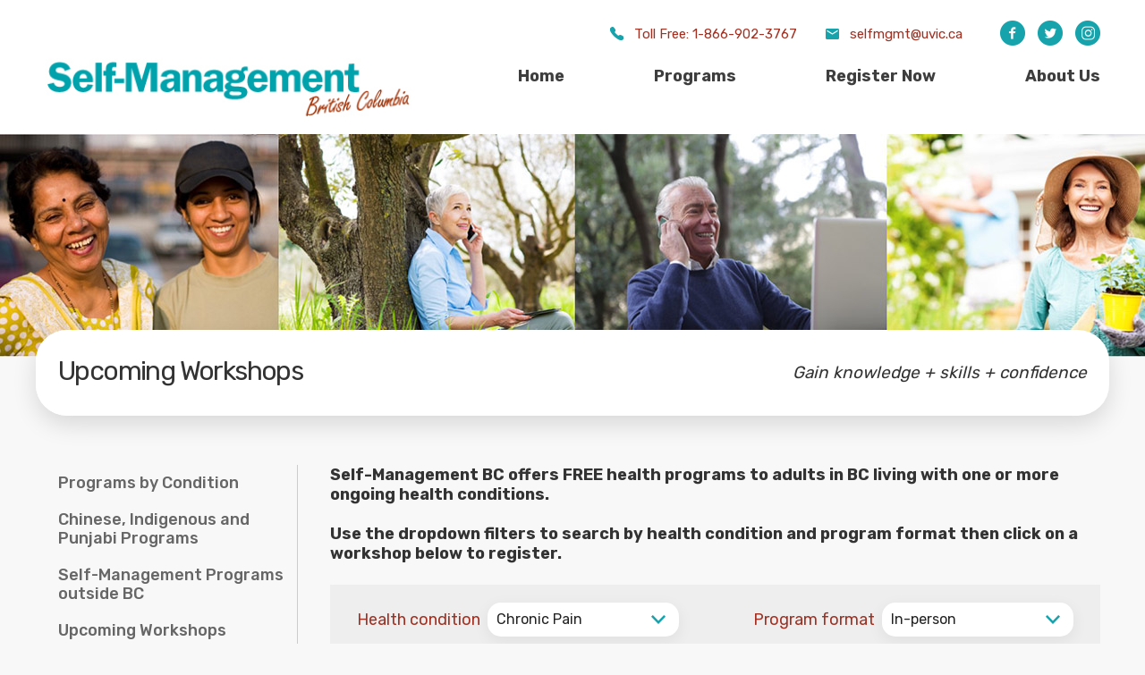

--- FILE ---
content_type: text/html; charset=utf-8
request_url: https://selfmanagementbc.ca/upcomingworkshops?type=1&delivery=1
body_size: 26538
content:


 
<!DOCTYPE html>
<html lang="en">
<head id="ctl00_Head1">

    <!-- Google Tag Manager -->
<script>(function(w,d,s,l,i){w[l]=w[l]||[];w[l].push({'gtm.start':
new Date().getTime(),event:'gtm.js'});var f=d.getElementsByTagName(s)[0],
j=d.createElement(s),dl=l!='dataLayer'?'&l='+l:'';j.async=true;j.src=
'https://www.googletagmanager.com/gtm.js?id='+i+dl;f.parentNode.insertBefore(j,f);
})(window,document,'script','dataLayer','GTM-KQ7294N');</script>
<!-- End Google Tag Manager -->

    <title>
	BCSM -  - Upcoming Workshops
</title><meta name="keywords" content=""/><meta name="copyright" content="Blue Lemon Media Inc."/><meta name="robots" content="follow, index"/>
	<!-- Open Graph Metas
	–––––––––––––––––––––––––––––––––––––––––––––––––– -->
	<meta property="og:type" content="website"/><meta name="description" content=""/>
	<meta property="og:title" content="BCSM -  - Upcoming Workshops"/>
	<meta property="og:description" content=""/>
	<meta property="og:url" content="https://selfmanagementbc.ca/upcomingworkshops?type=1&delivery=1"/>
	<meta property="og:image" content="https://selfmanagementbc.ca"/>
	<!-- Canonical Link
	–––––––––––––––––––––––––––––––––––––––––––––––––– -->
	<link rel="canonical" href="https://selfmanagementbc.ca/upcomingworkshops">
	<!-- Structured Data
	–––––––––––––––––––––––––––––––––––––––––––––––––– -->
	<script type="application/ld+json">
	{
		"@context": "http://schema.org",
		"@type": "Organization",
		"url": "https://selfmanagementbc.ca",
		"name": "BCSM - ",
		"alternateName": "BCSM",
		"description": "",
		]
	}
	</script>
    
    <!--[if lt IE 9]>
	    <script src="//html5shim.googlecode.com/svn/trunk/html5.js"></script>
    <![endif]-->

    <!-- Mobile Specific Metas
    –––––––––––––––––––––––––––––––––––––––––––––––––– -->
    <meta name="viewport" content="width=device-width, initial-scale=0.8, maximum-scale=0.8, user-scalable=no" />

    <!-- FONT
    –––––––––––––––––––––––––––––––––––––––––––––––––– -->
    <link href="/fonts/LatoLatin/latolatinfonts.css" rel="stylesheet" />
	
    <!--[if lt IE 7]>
        		<script type="text/javascript" src="/png_fix/unitpngfix.js"></script>
	<![endif]-->   
    
    <!-- CSS
    –––––––––––––––––––––––––––––––––––––––––––––––––– -->
    
    <link href="/css/normalize.css" rel="stylesheet">
    <link href="/css/skeleton.css?v=202406051440" rel="stylesheet">
	<link href="/css/Main.css?v=202406051440" rel="stylesheet" type="text/css" />
	<link href="/CSS/noprint.css" rel="stylesheet" type="text/css" media="print"/>
        <link rel="stylesheet" href="https://cdnjs.cloudflare.com/ajax/libs/font-awesome/4.7.0/css/font-awesome.min.css">
    <link rel="stylesheet" href="//ajax.googleapis.com/ajax/libs/jqueryui/1.10.4/themes/smoothness/jquery-ui.css">  
    <link href="https://fonts.googleapis.com/css2?family=Rubik:wght@300;400;500;700&display=swap" rel="stylesheet">
    <link href="/css/bcsm.css?v=202406051440" rel="stylesheet">
    <link rel="stylesheet" href="https://use.typekit.net/jul7ptn.css">
    
    
    <!-- Favicon
    –––––––––––––––––––––––––––––––––––––––––––––––––– -->
	<!-- ****** faviconit.com favicons ****** -->
	
	<!-- ****** faviconit.com favicons ****** -->    
    
    <!-- Scripts
    –––––––––––––––––––––––––––––––––––––––––––––––––– -->
    <script type="text/javascript">
         var GB_ROOT_DIR = "/js/greybox/";
    </script>
    <script type="text/javascript" src="//ajax.googleapis.com/ajax/libs/jquery/1.8.2/jquery.min.js"></script>
    <script type="text/javascript" src="/JS/jquery.easing.1.3.js"></script>
    <script type="text/javascript" src="//ajax.googleapis.com/ajax/libs/jqueryui/1.10.4/jquery-ui.min.js"></script>
    <script type="text/javascript" src="/JS/jquery.maskedinput-1.3.js"></script>
    <script type="text/javascript" src="/jwplayer/jwplayer.js"></script>
   
    
    <!--[if (gte IE 6)&(lte IE 8)]>
       <script src="/js/selectivizr-min.js" type="text/javascript"></script>
    <![endif]--> 
	<!--[if lte IE 8]>
        <script type="text/javascript" src="/js/respond.min.js"></script>
	<![endif]-->   
	<script type="text/javascript">
	    $(document).ready(function () {

	        if (/MSIE (\d+\.\d+);/.test(navigator.userAgent)) {
	            var ieversion = new Number(RegExp.$1);
	            if (ieversion < 11) {
	                alert("This website is optimized for use in Internet Explorer 11 or greater. You are seeing this message because your browser needs to be updated or you are running in compatibility mode. Please upgrade your browser or turn off compatibility mode.");
	            }
	        }

	        $(".jSearch").click(function () {

	            if ($(".jSearchBox").is(":hidden")) {
	                $(".jSearchBox").slideDown("fast");
	            } else {
	                $(".jSearchBox").slideUp("fast");
	            }

	        });

	    });
	</script>
	
<script type="text/javascript">
<!--
    function MM_swapImgRestore() { //v3.0
        var i, x, a = document.MM_sr; for (i = 0; a && i < a.length && (x = a[i]) && x.oSrc; i++) x.src = x.oSrc;
    }
    function MM_preloadImages() { //v3.0
        var d = document; if (d.images) {
            if (!d.MM_p) d.MM_p = new Array();
            var i, j = d.MM_p.length, a = MM_preloadImages.arguments; for (i = 0; i < a.length; i++)
                if (a[i].indexOf("#") != 0) { d.MM_p[j] = new Image; d.MM_p[j++].src = a[i]; }
        }
    }

    function MM_findObj(n, d) { //v4.01
        var p, i, x; if (!d) d = document; if ((p = n.indexOf("?")) > 0 && parent.frames.length) {
            d = parent.frames[n.substring(p + 1)].document; n = n.substring(0, p);
        }
        if (!(x = d[n]) && d.all) x = d.all[n]; for (i = 0; !x && i < d.forms.length; i++) x = d.forms[i][n];
        for (i = 0; !x && d.layers && i < d.layers.length; i++) x = MM_findObj(n, d.layers[i].document);
        if (!x && d.getElementById) x = d.getElementById(n); return x;
    }

    function MM_swapImage() { //v3.0
        var i, j = 0, x, a = MM_swapImage.arguments; document.MM_sr = new Array; for (i = 0; i < (a.length - 2); i += 3)
            if ((x = MM_findObj(a[i])) != null) { document.MM_sr[j++] = x; if (!x.oSrc) x.oSrc = x.src; x.src = a[i + 2]; }
    }
//-->
</script>
<script type="text/javascript">

    var _gaq = _gaq || [];
    _gaq.push(['_setAccount', 'UA-40389560-1']);
    _gaq.push(['_trackPageview']);

    (function () {
        var ga = document.createElement('script'); ga.type = 'text/javascript'; ga.async = true;
        ga.src = ('https:' == document.location.protocol ? 'https://ssl' : 'http://www') + '.google-analytics.com/ga.js';
        var s = document.getElementsByTagName('script')[0]; s.parentNode.insertBefore(ga, s);
    })();

</script>

</head>
<body id="body" class="inside bcsm insideMain">
    <!-- Google Tag Manager (noscript) -->
<noscript><iframe src="https://www.googletagmanager.com/ns.html?id=GTM-KQ7294N"
height="0" width="0" style="display:none;visibility:hidden"></iframe></noscript>
<!-- End Google Tag Manager (noscript) -->

    <div role="navigation" aria-label="Skip to main content" class="nosize"><a href="#content" title="Skip to main content">Skip content</a></div>
    <form name="aspnetForm" method="post" action="./upcomingworkshops?type=1&amp;delivery=1" onsubmit="javascript:return WebForm_OnSubmit();" id="aspnetForm">
<div>
<input type="hidden" name="__EVENTTARGET" id="__EVENTTARGET" value="" />
<input type="hidden" name="__EVENTARGUMENT" id="__EVENTARGUMENT" value="" />
<input type="hidden" name="__LASTFOCUS" id="__LASTFOCUS" value="" />
<input type="hidden" name="__VIEWSTATE" id="__VIEWSTATE" value="/[base64]/[base64]/[base64]////[base64]//////////Cx4UZHRCYW5uZXJzVG9CZURlbGV0ZWQyrggAAQAAAP////[base64]//////////[base64]////[base64]//////////wseE2R0UGhvdG9zVG9CZURlbGV0ZWQyrggAAQAAAP////[base64]//////////[base64]/////[base64]/eG1sIHZlcnNpb249IjEuMCIgZW5jb2Rpbmc9InV0Zi0xNiI/[base64]//////////8LHhZkdERvY3VtZW50c1RvQmVEZWxldGVkMq4IAAEAAAD/////[base64]/eG1sIHZlcnNpb249IjEuMCIgZW5jb2Rpbmc9InV0Zi0xNiI/[base64]//////////[base64]" />
</div>

<script type="text/javascript">
//<![CDATA[
var theForm = document.forms['aspnetForm'];
if (!theForm) {
    theForm = document.aspnetForm;
}
function __doPostBack(eventTarget, eventArgument) {
    if (!theForm.onsubmit || (theForm.onsubmit() != false)) {
        theForm.__EVENTTARGET.value = eventTarget;
        theForm.__EVENTARGUMENT.value = eventArgument;
        theForm.submit();
    }
}
//]]>
</script>


<script src="/WebResource.axd?d=dvBfw8kls5IaxAN2z6-v0GB8iKVoBJ_L7r2auGiJjUxQef17i5J5tRMBhHzy3fUPutZf9SmW1AwCiZlIE5W0lIC3RR1mcl3JktonIv8Y1h01&amp;t=638901392248157332" type="text/javascript"></script>


<script src="/ScriptResource.axd?d=fobdJP7lyhdAcAHD5c_Oc2wQ9p_sADrDhrPX_J2iHUZ4JlqAoS2p_-NGQPm1koaefBzh5QYyYYm1Lwj-b5Fhe26QOmGimx1TeGLkJBLUlvI89jVTlgqKu8wzSJKQrG14tICX9Q6pbyUZpVInV5r8b-LnXkU9kcWvbctHleiDFxM1&amp;t=ffffffff93d1c106" type="text/javascript"></script>
<script src="/ScriptResource.axd?d=ynYHspuf--Q75QgwkRalLfMSU5mnjGNkcCC_RoxIDkWVIGQlDznPyIbBmnYhf8iodg8UO23k0vy-7mJvKlgoxj7enlmnn8R7Lqa8xGWYwMWzxlXEuDLLzoUOi-hFtvAfZSEjbqDv6MK26zeiEOoeanuUoZCxKgAjSyFvFiiU6mcPNtMzEwpxjTltK8x_Y0eS0&amp;t=5c0e0825" type="text/javascript"></script>
<script type="text/javascript">
//<![CDATA[
if (typeof(Sys) === 'undefined') throw new Error('ASP.NET Ajax client-side framework failed to load.');
//]]>
</script>

<script src="/ScriptResource.axd?d=7U5F7nEDyGoTJvKFIdh1R7AQXcGcDfDcGdsXmHg_Jqm5LCgmTZqw6cf5PRTYNemc_26LwF68x0am4U60gqcdLgpieOw7OPfTJtXEIo7mHtaRGpOHGwpqs07s1XTIWbBmAvEXv7Yi9lmSYD22nh2wUbM_6mAvs5rOtZn5uRBJTXqBfrc-6XjDq5mPch51bG_S0&amp;t=5c0e0825" type="text/javascript"></script>
<script src="/js/webkit.js" type="text/javascript"></script>
<script type="text/javascript">
//<![CDATA[
function WebForm_OnSubmit() {
null;if (typeof(ValidatorOnSubmit) == "function" && ValidatorOnSubmit() == false) return false;
return true;
}
//]]>
</script>

<div>

	<input type="hidden" name="__VIEWSTATEGENERATOR" id="__VIEWSTATEGENERATOR" value="CA0B0334" />
	<input type="hidden" name="__EVENTVALIDATION" id="__EVENTVALIDATION" value="/wEdABFMFal2uQboddEHI3DnxRrkpDVVTWBRKmWmFRKrvhUfzUll3YhfDy0e4WgsNqbKMoqiMFIfIMpdXnti3CM9PtppaHLSK4AnEK/yvDk9T/[base64]/AhT/piBWr6L3nAiiJ748DGuy+lThEeNQGtezRhIQz30dHj38MYME0" />
</div>
        <script type="text/javascript">
//<![CDATA[
Sys.WebForms.PageRequestManager._initialize('ctl00$sman', 'aspnetForm', [], [], [], 90, 'ctl00');
//]]>
</script>

        <nav class="u-full-width admin noprint">
            
        </nav>
        <div class="noprint" style="position:absolute; left:50%; top:85px; z-index:999999;"></div>
        
<script type="text/javascript" src="/js/fontdetect.min.js"></script>
<script type="text/javascript" src="/js/jquery.topLink.js"></script>
    
<script type="text/javascript">
    $(document).ready(function () {
        //usage w/ smoothscroll
        //set the link
        $('#top-link').topLink({
            min: 500,
            fadeSpeed: 100,
            scrollSpeed: 300
        });

        FontDetect.onFontLoaded('WebSymbolsLigaRegular', onWebSymbolsLoaded, onWebSymbolsDidntLoad, { msTimeout: 3000 });
    });

    function onWebSymbolsLoaded(p_fontName) {
        //alert(p_fontName + ' looks good!');
    }
    function onWebSymbolsDidntLoad(p_fontName) {
        //alert(p_fontName + ' didn\'t load within 3 seconds');
        $('#top-link').text('Back to Top');
        $('#top-link').css({'font-size':'12px', 'font-weight':'bold'});
    }
</script>
<style type="text/css">
    @font-face{ 
      font-family: 'WebSymbolsLigaRegular';
          src: url('/fonts/WebSymbolsLigaRegular.eot');                                     /* IE9 Compat Modes */
          src: url('/fonts/WebSymbolsLigaRegular.eot?#iefix') format('embedded-opentype'),  /* IE6-IE8 */
               url('/fonts/WebSymbolsLigaRegular.woff') format('woff'),                     /* Pretty Modern Browsers */
               url('/fonts/WebSymbolsLigaRegular.ttf') format('truetype'),                  /* Safari, Android, iOS */
               url('/fonts/WebSymbolsLigaRegular.svg#WebSymbolsRegular') format('svg');     /* Legacy iOS */
    }
    #top-link
    {
        display:none;
        position:fixed;
        right:40px;
        bottom:30px;
        /*width:100px;*/
        padding:5px 10px;
        border:1px solid #CCC;
        background:#222222;
        color:#ffffff;
        
        font-family: 'WebSymbolsLigaRegular', 'Open Sans', "Raleway", "HelveticaNeue", "Helvetica Neue", Helvetica, Arial, sans-serif;
        font-size: 24px;
        /*font-weight:bold;*/
        font-weight:normal;
        text-align:center;
        text-decoration:none;
        z-index:2147483647; /* max value */
        
        filter: alpha(opacity=30);
        -moz-opacity: 0.3;
        -khtml-opacity: 0.3;
        opacity: 0.3;
        
        -moz-border-radius: 5px;
        -webkit-border-radius: 5px;
        -khtml-border-radius: 5px;
        border-radius: 5px;
    
        behavior: url(/js/PIE-2.0beta1/PIE.htc);
    }
    #top-link:hover
    {
        filter: alpha(opacity=100);
        -moz-opacity: 1;
        -khtml-opacity: 1;
        opacity: 1;
    }
</style>

<span class="noprint"><a href="javascript:void(0)" id="top-link" title="Back to Top">&#198;</a></span>


		<div id="header" >
            <div class="contain">
                <div id="logo"><a href="/" title="Back to home"><img src="/images/bcsm/logo.jpg" alt="logo" /></a></div>
                <div id="headerRight">
                    <div id="phone"><span class="hideMobile">Toll Free: </span>1-866-902-3767</div>
                    <div id="email"><a href="mailto:selfmgmt@uvic.ca">selfmgmt@uvic.ca</a></div>
                    <div id="social">
                        <a id="facebook" href="http://www.facebook.com/pages/Ladner-BC/Self-Management-Programs/140664383224" target="_blank"></a>
                        <a id="twitter" href="http://twitter.com/smpatuvic" target="_blank"></a>
                        <a id="instagram" href="https://www.instagram.com/selfmanagementbc/" target="_blank"></a>
                    </div>

                    <div id="search" style="display: none">
<style type="text/css">
#searchbg
{
    /*background-color: #00929f;*/
    width: 100%;
    height: 100%;
    top:0;
    left:0;
    position: absolute;
    filter: alpha(opacity=80);
    -moz-opacity: 0.8;
    -khtml-opacity: 0.8;
    opacity: 0.8;

	-moz-border-radius: 0px 0px 6px 6px;
    -webkit-border-radius: 0px 0px 6px 6px;
    -khtml-border-radius: 0px 0px 6px 6px;
    border-radius: 0px 0px 6px 6px;

    z-index: -1;
    behavior: url(/js/PIE-2.0beta1/PIE.htc);
}

#ctl00_SearchText1_Panel1 .fa-arrow-circle-right{
    color:#f5992a;
    font-size:26px;
}
#ctl00_SearchText1_Panel1 button{
    padding:0;
    border:none;
    margin-top:5px;
}
</style>
<div id="ctl00_SearchText1_Panel1" class="searchPanel" onkeypress="javascript:return WebForm_FireDefaultButton(event, &#39;ctl00_SearchText1_btSearch&#39;)" style="position:relative;">
	
    <label for="ctl00_SearchText1_tbSearch" class="nosize">Search the Healthy Life website</label>
    <link href='/asb_includes/AutoSuggestBox.css' type='text/css' rel='stylesheet'>
	<script language="javascript">
	<!--
	//Constants
	var ASB_GET_DATA_URL='/asb_includes/GetAutoSuggestData.aspx';
	//-->
	</script>
	<script type='text/javascript' language='JavaScript' src='/asb_includes/AutoSuggestBox.js'></script>
	<input name="ctl00$SearchText1$tbSearch" type="text" value="Search Our Site..." id="ctl00_SearchText1_tbSearch" title="search" onfocus="if (this.value==search) this.value=&#39;&#39;;" onblur="asbHideDiv(&#39;divMenu_ctl00_SearchText1_tbSearch&#39;);" onkeydown="asbOnKeyDown(&#39;ctl00_SearchText1_tbSearch&#39;, &#39;divMenu_ctl00_SearchText1_tbSearch&#39;, event);" onkeypress="return asbOnKeyPress(event);" onkeyup="asbOnKeyUp(&#39;ctl00_SearchText1_tbSearch&#39;, &#39;divMenu_ctl00_SearchText1_tbSearch&#39;, &#39;Searches&#39;, event);" autocomplete="off" style="height:30px;width:195px;" /><br><div class='asbMenu' style='visibility:hidden' id='divMenu_ctl00_SearchText1_tbSearch'></div>
	<input type="hidden" id="ctl00_SearchText1_tbSearch_SelectedValue" name="ctl00$SearchText1$tbSearch:SelectedValue" value="">
	
    <button type="button" onclick="javascript: $('#ctl00_SearchText1_btSearch').click();"><i class="fa fa-arrow-circle-right" aria-hidden="true"></i></button>
        <div><input type="image" name="ctl00$SearchText1$btSearch" id="ctl00_SearchText1_btSearch" title="search button" src="/images/HLnew/search-btn.png" alt="search button" style="border-width:0px;" /></div>


    <script type="text/javascript">    var search = 'Search Our Site...';

        $(document).ready(function () {
            $('#ctl00_SearchText1_Panel1').attr("role", "Search");
        });
    </script>

</div></div>
                    <div id="mainmenu">
                        

<link href="/CSS/TheMenu.css" rel="stylesheet" type="text/css" />
<script type="text/javascript">
    $(document).ready(function () {

    
        $("#menu .menu").mouseenter(function () { $(this).removeClass("menu").addClass("menu_hover"); });
        $("#menu .menu").mouseleave(function () { $(this).removeClass("menu_hover").addClass("menu"); });
		
		/*$("#menu .menu>a").focus(function () {
            var li = $(this).parent();

            li.siblings('.menu_hover').each(function () {
                $(this).removeClass("menu_hover").addClass("menu");
            });
            li.removeClass("menu").addClass("menu_hover");
        });*/

        $("#menu .menusub").mouseenter(function () { $(this).removeClass("menusub").addClass("menusub_hover"); });
        $("#menu .menusub").mouseleave(function () { $(this).removeClass("menusub_hover").addClass("menusub"); });

		/*$("#menu .menusub>a").focus(function () {
            var li = $(this).parent();

            li.siblings('.menusub_hover').each(function () {
                $(this).removeClass("menusub_hover").addClass("menusub");
            });
            li.removeClass("menusub").addClass("menusub_hover");
        });*/

        $("#menu .menusubsub").mouseenter(function () { $(this).removeClass("menusubsub").addClass("menusubsub_hover"); });
        $("#menu .menusubsub").mouseleave(function () { $(this).removeClass("menusubsub_hover").addClass("menusubsub"); });

        $("#menu .menu_hit").mouseenter(function () { $(this).removeClass("menu_hit").addClass("menu_hit_hover"); });
        $("#menu .menu_hit").mouseleave(function () { $(this).removeClass("menu_hit_hover").addClass("menu_hit"); });

        $("#menu .menusub_hit").mouseenter(function () { $(this).removeClass("menusub_hit").addClass("menusub_hit_hover"); });
        $("#menu .menusub_hit").mouseleave(function () { $(this).removeClass("menusub_hit_hover").addClass("menusub_hit"); });

		/*$('#menu li[class^="menu"]>a').focus(function () {
            var li = $(this).parent();

            var liClass = li.attr('class').match(/(menu(\S*))/gi)[0].replace("_hover", "");
            var liHoveredClass = liClass + "_hover";
            //alert(li.attr('class') + "\n" + liClass + "\n" + liHoveredClass);

            li.siblings('.' + liHoveredClass).each(function () {
                $(this).removeClass(liHoveredClass).addClass(liClass);
            });
            li.removeClass(liClass).addClass(liHoveredClass);
        });

        $('*').not($('li[class^="menu"] a')).focus(function() {
            $("li[class$='_hover']").each(function () {
                $(this).attr('class', $(this).attr('class').replace("_hover", ""));
            });
        });*/
        
        

    });

</script>


<div id="ctl00_Menu_newmen" class="flex" style="display:none;">
<del class="menu-container"><ul id="menu">
<li class="menu four"><a href="/home">Home</a><ul></ul>
<li class="menu four"><a href="/CommunityPrograms">Programs </a><ul><li class="menusub seven plus"><a href="/CommunityPrograms">Programs by Condition</a><ul><li class="menusubsub"><a href="/cancerprogram" target="_self">Cancer</a><ul></ul>
</li>
<li class="menusubsub"><a href="/chronicconditionprogram" target="_self">Chronic Conditions</a><ul></ul>
</li>
<li class="menusubsub"><a href="/chronicpainprogram" target="_self">Chronic Pain</a><ul></ul>
</li>
<li class="menusubsub"><a href="/diabetesprogram" target="_self">Diabetes</a><ul></ul>
</li>
</ul>
<li class="menusub seven"><a href="/selfmanagementprogramsotherlanguage">Chinese, Indigenous and Punjabi Programs</a><ul></ul>
<li class="menusub seven"><a href="/selfmanagementprogramsoutsidebc">Self-Management Programs outside BC</a><ul></ul>
<li class="menusub seven"><a href="/upcomingworkshops?type=0&delivery=0&left=1">Upcoming Workshops</a><ul></ul>
<li class="menusub seven plus"><a href="/becomeaprogramleader">Become a Volunteer</a><ul><li class="menusubsub"><a href="/applicationformnew" target="_self">Apply Online</a><ul></ul>
</li>
</ul>
<li class="menusub seven"><a href="/CommunityResources">Community Resources</a><ul></ul>
<li class="menusub seven"><a href="/promotionalmaterials">Promotional Materials</a><ul></ul>
</ul>
<li class="menu four"><a href="/upcomingworkshops?type=0&delivery=0">Register Now</a><ul></ul>
<li class="menu four"><a href="/en/LadnerOffice">About Us</a><ul><li class="menusub five"><a href="/LadnerOffice">University of Victoria Ladner Office</a><ul></ul>
<li class="menusub five"><a href="/en/Research">Research</a><ul></ul>
<li class="menusub five"><a href="/Personnel">Personnel</a><ul></ul>
<li class="menusub five"><a href="/contactinformation">Contact Us</a><ul></ul>
</ul>
</ul></del></div>
<script type="text/javascript">$(document).ready(function() {$("#ctl00_Menu_newmen").show();});</script>


                    </div>

                </div>
            </div>
        </div><!-- header -->

        <div class="mobileOnly">
            <div id="logoMobile"><a href="/" title="Back to home"><img src="/images/bcsm/logo.jpg" alt="logo" /></a></div>
                    <nav class="mobile">

<link href="/CSS/MenuMobileDDACC.css" rel="stylesheet" type="text/css" />
<script type="text/javascript">
    $(document).ready(function () {

        //$("#menumv li.menu").click(function () { if ($(this).hasClass("menu")) { $(this).removeClass("menu").addClass("menu_hover"); } else { if(!($(this).hasClass("menu_hover") || $(this).hasClass("menusubsub") || $(this).hasClass("menusub_hover")) ){$(this).removeClass("menu_hover").addClass("menu");} } });
        //$("#menumv li.menu").click(function (e) { 
        /*$("#menumv li[class^='menu']").click(function (e) { 
            if ($(this).hasClass("plus"))
                $(this).removeClass("plus").addClass("minus");
            else if ($(this).hasClass("minus"))
                $(this).removeClass("minus").addClass("plus");
            
            var submenu = $(this).find("ul:first");
            if (submenu.children('li').length > 0)
            {
                submenu.slideToggle(600);
            }
            
            e.stopPropagation();
            //return false;
        });*/

        $("#menumv .menusub").mouseenter(function () { $(this).removeClass("menusub").addClass("menusub_hover"); });
        $("#menumv .menusub").mouseleave(function () { $(this).removeClass("menusub_hover").addClass("menusub"); });

        $("#menumv .menusub_hit").mouseenter(function () { $(this).removeClass("menusub_hit").addClass("menusub_hit_hover"); });
        $("#menumv .menusub_hit").mouseleave(function () { $(this).removeClass("menusub_hit_hover").addClass("menusub_hit"); });

        $("#menumv .menusubsub").mouseenter(function () { $(this).removeClass("menusubsub").addClass("menusubsub_hover"); });
        $("#menumv .menusubsub").mouseleave(function () { $(this).removeClass("menusubsub_hover").addClass("menusubsub"); });

    });
</script>
<style>
    #divMenuSearch{
        display:flex;
        justify-content:center;
        align-items:flex-end;
        height: 48px;   /*100%;*/
        /*max-height: 60px;*/
        background-color:#910443;
    }
#divMenuSearch div.searchPanel {

    padding-left: 0px;
    border-bottom: 3px solid #910443;
    background-color:#910443;

}
#divMenuSearch div.searchPanel input{
    background-color:#910443!important;
    border:none!important;
    /*font-weight:bold!important;*/
    font-family:'PT Sans';
    font-size: 18px !important;
    text-transform: lowercase;
    color:#fff!important;

}
#divMenuSearch div.searchPanel button{
    background-color:#910443!important;
    border:none!important;
    padding: 4px 10px !important
}
#divMenuSearch div.searchPanel .fa.fa-search{
    /*font-weight:bold!important;*/
    font-size:21px!important;
    color:#fff!important;
}
#menuDD div:last-child{
    display:flex;
    justify-content:center;
}
#utilityMenu-mobile{
    text-align:center;
}
#utilityMenu-mobile ul{
    padding-left:0;
}
#utilityMenu-mobile li a{
    color:#fff;
    font-family: 'Montserrat Hairline', Montserrat;
    font-size:16px;
}
#utilityMenu-mobile li{
    list-style: none;
    margin-bottom:20px;
}
body #MenuMobileDDACC #menuDD {
    top: 151px!important;
}
#menumv li.menusubsub a, 
#menumv li.menusubsub_hover a, #menumv li.menusubsub_hit a, #menumv li.menusubsub:hover a{
    cursor:pointer!important;
}
#MenuMobileDDACC #menuDD{
    height:100%;
}
</style>


<div id="MenuMobileDDACC" class="noprint">
    <a id="menu-dd-acc" class="noprint" href="javascript:void(0)">
        <ul>
            <li class="fa fa-bars" aria-hidden="true"></li><li class="fa fa-times" aria-hidden="true"></li>
        </ul>
        
    </a>
    <div id="menuDD">
        <div id="ctl00_MenuMobileDDACC1_newmen" class="flex" style="display:none;">
<del class="menu-container"><ul id="menumv">
<li class="menu four"><a href="/home" target="_self">Home</a><ul></ul>
</li>
<li class="menu four"><a href="/CommunityPrograms" target="_self">Programs </a><ul><li class="menusub seven plus"><a href="/CommunityPrograms" target="_self">Programs by Condition</a><ul><li class="menusubsub"><a href="/cancerprogram" target="_self">Cancer</a><ul></ul>
</li>
<li class="menusubsub"><a href="/chronicconditionprogram" target="_self">Chronic Conditions</a><ul></ul>
</li>
<li class="menusubsub"><a href="/chronicpainprogram" target="_self">Chronic Pain</a><ul></ul>
</li>
<li class="menusubsub"><a href="/diabetesprogram" target="_self">Diabetes</a><ul></ul>
</li>
</ul>
</li>
<li class="menusub seven"><a href="/selfmanagementprogramsotherlanguage" target="_self">Chinese, Indigenous and Punjabi Programs</a><ul></ul>
</li>
<li class="menusub seven"><a href="/selfmanagementprogramsoutsidebc" target="_self">Self-Management Programs outside BC</a><ul></ul>
</li>
<li class="menusub seven"><a href="/upcomingworkshops?type=0&delivery=0&left=1" target="_self">Upcoming Workshops</a><ul></ul>
</li>
<li class="menusub seven plus"><a href="/becomeaprogramleader" target="_self">Become a Volunteer</a><ul><li class="menusubsub"><a href="/applicationformnew" target="_self">Apply Online</a><ul></ul>
</li>
</ul>
</li>
<li class="menusub seven"><a href="/CommunityResources" target="_self">Community Resources</a><ul></ul>
</li>
<li class="menusub seven"><a href="/promotionalmaterials" target="_self">Promotional Materials</a><ul></ul>
</li>
</ul>
</li>
<li class="menu four"><a href="/upcomingworkshops?type=0&delivery=0" target="_self">Register Now</a><ul></ul>
</li>
<li class="menu four"><a href="/en/LadnerOffice" target="_self">About Us</a><ul><li class="menusub five"><a href="/LadnerOffice" target="_self">University of Victoria Ladner Office</a><ul></ul>
</li>
<li class="menusub five"><a href="/en/Research" target="_self">Research</a><ul></ul>
</li>
<li class="menusub five"><a href="/Personnel" target="_self">Personnel</a><ul></ul>
</li>
<li class="menusub five"><a href="/contactinformation" target="_self">Contact Us</a><ul></ul>
</li>
</ul>
</li>
</ul></del></div>
       
       
    </div>
    
</div>

<script type="text/javascript">$(document).ready(function() {$("#ctl00_MenuMobileDDACC1_newmen").show();});</script>

<script type="text/javascript">
    $(document).ready(function () {
        $('#menu-dd-acc,#menu-mobile-close').click(function () {
            $('#menuDD').slideToggle(400);
            $('#menu-dd-acc').toggleClass('active');

            $('body').toggleClass('opacity_0');
            if ($('#menu-dd-acc').hasClass('active')) {
                $('body').css("overflow", "hidden");
            } else {
                $('body').css("overflow", "auto");
            }
            

            return false;
        });

        /*$('#menumv .plus').each(function () {
            //$(this).append('<a href="javascript:void(0)" class="menu-arrow"><img src="/images/menu-arrow-Dark.png" alt="arrow" /></a>');
            //$(this).append('<a href="javascript:void(0)" class="menu-arrow">&nbsp;</a>');
            $(this).children('a').wrap('<div style="position:relative;"></div>').parent().append('<a href="javascript:void(0)" class="menu-arrow">&nbsp;</a>');
        });*/

        /*$("#menumv li").each(function () {
        var submenu = $(this).find("ul:first");
        if (submenu.children('li').length > 0) {
        if (submenu.is(':visible'))
        $(this).removeClass("plus").addClass("minus");
        else
        $(this).removeClass("minus").addClass("plus");
        }
        });*/
    });
</script></nav>
        </div>


	<div id="banner-content" aria-hidden="true">
            <div id="banner">
                <div class="banner">
                    <div class="row">
                        <div id="divBanner">
                             
<div style="position:relative;">
    <img src="/uploads/banners/newTest.jpg" alt="banner" />

    
    <div id="ctl00_BannerInside_ctl00_tdEdit" style="position:absolute; bottom:-32px; right:0px; z-index:2"></div>
</div>
                        </div>
                        <div id="divBannerMobile">
                             
<div style="position:relative;">
    <img src="/uploads/banners/banner-mobile.png" alt="banner" />
    
    <div id="ctl00_BannerMobile_ctl00_tdEdit" style="position:absolute; bottom:-32px; right:0px; z-index:2"></div>
</div>
                        </div>
                     </div>
                </div>
            </div><!-- banner -->
        </div>
        <div id="insideTop" class="contain">
            <div id="insideSection"><h1>Upcoming Workshops</h1> </div>
            <div id="insideSectionSub">
                Gain knowledge + skills + confidence
            </div>
        </div>
        <div id="content-inside">
        <!-- banner -->

        
        <div class="contain content inside">  
            <div class="row">
                <div class="three columns leftmenu noprint">
                    <span class="vertMenuTitle">Self-Management Programs</span>
                    
                    

<link href="/CSS/TheMenuVertical.css" rel="stylesheet" type="text/css" />
<script type="text/javascript">
    $(document).ready(function () {

    
        
        //$("#menuv li.menu").click(function () { if ($(this).hasClass("menu")) { $(this).removeClass("menu").addClass("menu_hover"); } else { if(!($(this).hasClass("menu_hover") || $(this).hasClass("menusubsub") || $(this).hasClass("menusub_hover")) ){$(this).removeClass("menu_hover").addClass("menu");} } });
        //$("#menuv li.menu").click(function (e) { 
        /*$("#menuv li[class^='menu']").click(function (e) { 
            if ($(this).hasClass("plus"))
                $(this).removeClass("plus").addClass("minus");
            else if ($(this).hasClass("minus"))
                $(this).removeClass("minus").addClass("plus");
            
            var submenu = $(this).find("ul:first");
            if (submenu.children('li').length > 0)
            {
                submenu.slideToggle(600);
            }
            
            e.stopPropagation();
            //return false;
        });*/

        $("#menuv .menusub").mouseenter(function () { $(this).removeClass("menusub").addClass("menusub_hover"); });
        $("#menuv .menusub").mouseleave(function () { $(this).removeClass("menusub_hover").addClass("menusub"); });

        $("#menuv .menusub_hit").mouseenter(function () { $(this).removeClass("menusub_hit").addClass("menusub_hit_hover"); });
        $("#menuv .menusub_hit").mouseleave(function () { $(this).removeClass("menusub_hit_hover").addClass("menusub_hit"); });

        $("#menuv .menusubsub").mouseenter(function () { $(this).removeClass("menusubsub").addClass("menusubsub_hover"); });
        $("#menuv .menusubsub").mouseleave(function () { $(this).removeClass("menusubsub_hover").addClass("menusubsub"); });


        

    });

</script>


<div id="ctl00_LeftMenu_ctl00_newmen" class="flex" style="display:none;">
<del class="menu-container"><ul id="menuv">
<li class="menu seven plus"><a href="/CommunityPrograms" target="_self">Programs by Condition</a><ul><li class="menusub"><a href="/cancerprogram" target="_self">Cancer</a><ul></ul>
</li>
<li class="menusub"><a href="/chronicconditionprogram" target="_self">Chronic Conditions</a><ul></ul>
</li>
<li class="menusub"><a href="/chronicpainprogram" target="_self">Chronic Pain</a><ul></ul>
</li>
<li class="menusub"><a href="/diabetesprogram" target="_self">Diabetes</a><ul></ul>
</li>
</ul>
</li>
<li class="menu seven"><a href="/selfmanagementprogramsotherlanguage" target="_self">Chinese, Indigenous and Punjabi Programs</a><ul></ul>
</li>
<li class="menu seven"><a href="/selfmanagementprogramsoutsidebc" target="_self">Self-Management Programs outside BC</a><ul></ul>
</li>
<li class="menu seven"><a href="/upcomingworkshops?type=0&delivery=0&left=1" target="_self">Upcoming Workshops</a><ul></ul>
</li>
<li class="menu seven plus"><a href="/becomeaprogramleader" target="_self">Become a Volunteer</a><ul><li class="menusub"><a href="/applicationformnew" target="_self">Apply Online</a><ul></ul>
</li>
</ul>
</li>
<li class="menu seven"><a href="/CommunityResources" target="_self">Community Resources</a><ul></ul>
</li>
<li class="menu seven"><a href="/promotionalmaterials" target="_self">Promotional Materials</a><ul></ul>
</li>
</ul></del></div>
<script type="text/javascript">$(document).ready(function() {$("#ctl00_LeftMenu_ctl00_newmen").show();});</script>


                </div>
                
                <div class="twelve columns insideContent">
					
                    
                    <a name="content"></a>
                    
<div style="position:relative;">
    <p><strong>Self-Management BC offers FREE health programs to adults in BC living with one or more ongoing health conditions.  <br /><br />Use the dropdown filters to search by health condition and program format then click on a workshop below to register.</strong></p>
    
    <div id="ctl00_Content_ctl00_tdEdit" style="position:absolute; bottom:-32px; right:0px; z-index:2"></div>
</div>


<style type="text/css">

    .red-button{
        text-transform:uppercase;
    }

.row-filter select{
    width:100%;
}


tr.workrow1 td:first-child,
tr.workrow2 td:first-child,
tr.WorkHeader th:nth-child(6),
tr.workrow1 td:nth-child(6),
tr.workrow2 td:nth-child(6){
    display:none;
}


@media (min-width: 1000px) {
    tr.WorkHeader th:first-child,
    tr.workrow1 td:first-child,
    tr.workrow2 td:first-child{
        display:block;
    }

 
}

.c-buttons .three.columns {
        width: 100%;
        margin-bottom: 30px;
        margin-left:0;
        display:flex;
        justify-content:center;
    }
@media (min-width:1000px) {
    .c-buttons .three.columns {
        width: 22%;
        margin-left: 4%;
    }
}

/*#showWrap select,
#regionWrap select{
    margin-left:0;
}*/
#filtersTop>div{
    width:unset!important;
}
#regionWrap, #filtersBtm{
    display:none!important;
}
#filtersTop select{
    margin-bottom:0;
    min-width: 214px;
}

img.delivery-icon{
    width:34px;
    height:35px;
}
div.delivery-filter{
    float:right;
}

#ctl00_Content_ctl01_divButtons div.four.columns{
    text-align:center;
    margin-left:0!important;
}

input[type="submit"]#ctl00_Content_ctl01_btnPostal{
    background-color:#a13021!important;
}
</style>
<script type="text/javascript">

    $(document).ready(function () {

        //$(".legendbutton").click(function () { $(".arrowdown").toggle(); $(".arrowright").toggle(); $(".legend").slideToggle(); });
    });

</script>

<div id="workshops" class="signup">
   
    <div id="workshopFilters">
        <div id="filtersTop">
            <div >
                <span class="sp-filter-hc">Health condition</span>&nbsp;
                <select name="ctl00$Content$ctl01$ddlTypes" onchange="javascript:setTimeout(&#39;__doPostBack(\&#39;ctl00$Content$ctl01$ddlTypes\&#39;,\&#39;\&#39;)&#39;, 0)" id="ctl00_Content_ctl01_ddlTypes">
	<option value="-1"></option>
	<option value="0">All</option>
	<option value="4">Cancer</option>
	<option value="2">Chronic Conditions</option>
	<option selected="selected" value="1">Chronic Pain</option>
	<option value="3">Diabetes</option>

</select>
            </div>
            <div class="delivery-filter">
                <span class="sp-filter-hc">Program format</span>&nbsp;
                <select name="ctl00$Content$ctl01$ddlDelivery" onchange="javascript:setTimeout(&#39;__doPostBack(\&#39;ctl00$Content$ctl01$ddlDelivery\&#39;,\&#39;\&#39;)&#39;, 0)" id="ctl00_Content_ctl01_ddlDelivery">
	<option value="-1"></option>
	<option value="0">All</option>
	<option selected="selected" value="1">In-person</option>
	<option value="2">Virtual</option>

</select>
            </div>
            
        </div>
        <div id="ctl00_Content_ctl01_filtersBtm">
            <br />
            <div>
                <div onkeypress="javascript:return WebForm_FireDefaultButton(event, &#39;ctl00_Content_ctl01_btnPostal&#39;)">
	
                <span class='sp-filter-hc'>Sort by <span>closest to this</span> postal code</span> 
                <input name="ctl00$Content$ctl01$txtPostal" type="text" maxlength="7" id="ctl00_Content_ctl01_txtPostal" style="width:120px;" />
                <span id="ctl00_Content_ctl01_rfvPostal" style="color:Red;display:none;"></span>
                <span id="ctl00_Content_ctl01_revPostal" style="color:Red;display:none;"></span>
                 &nbsp;&nbsp;<input type="submit" name="ctl00$Content$ctl01$btnPostal" value="Sort" onclick="javascript:WebForm_DoPostBackWithOptions(new WebForm_PostBackOptions(&quot;ctl00$Content$ctl01$btnPostal&quot;, &quot;&quot;, true, &quot;GotoPostal&quot;, &quot;&quot;, false, false))" id="ctl00_Content_ctl01_btnPostal" />

                
</div> 
            </div>
            <div style="position: fixed;">
                <div id="ctl00_Content_ctl01_ValidationSummary1" style="color:Red;display:none;">

</div>
            </div>
        </div>

       
         <div id="ctl00_Content_ctl01_Panel1" onkeypress="javascript:return WebForm_FireDefaultButton(event, &#39;ctl00_Content_ctl01_btnPostal&#39;)" style="">
	
            <div class="row">
                <div class="six columns">
                    
                </div>
                <div class="six columns" style="display:flex">
                    
                           
               </div>    
                
            </div>
         
</div>
    </div>
        


    <br />
    <div class="legendbutton" style="padding:0px;margin:0; display:none;">
        <img class="arrowdown" style="display:none;" src="/images/HealthyLife/legend-arrow.jpg" />
        <img class="arrowright" src="/images/HealthyLife/legend-arrowright.jpg" />
        <img src="/images/HealthyLife/legend-word.jpg" />

    </div>
    <div style="width:100%;">
        
    </div>
</div>

<div class="repeatWork">
    
    <div id="ctl00_Content_ctl01_pnlPanels">
	<span><h3>Chronic Pain</h3></span><div>
		<table cellspacing="0" border="0" style="border-collapse:collapse;">
			<tr class="WorkHeader">
				<th scope="col">&nbsp;</th><th scope="col">Program</th><th scope="col">Dates and Times</th><th scope="col">&nbsp;</th><th scope="col">Program format</th><th scope="col">&nbsp;</th><th scope="col" style="display:none;">&nbsp;</th>
			</tr><tr class="workrow1" onclick="window.location.href=&quot;/workshop?id=28593&quot;" style="cursor:pointer;">
				<td class="Left noprint" style="width:120px;"><div class="calMon">Feb</div><div class="calDay">3</div></td><td class="align" style="width:300px;"><span class="workTableText"><strong>Chilliwack & Fraser Health Rural Primary Care Centre</strong><br />Unit # 104, 7955 Evans Road<br /><strong>Chilliwack</strong>, V2R 5R7<br /><span >Community: English</span></td><td class="align" style="width:200px;"><div class="workTableText">Tuesdays<br />Feb 03 - Mar 10<br /><span class="workTableText">10:00 AM to 12:30 PM</span></div></td><td class="align hideCol"></td><td class="aligntype" style="width:60px;"><img src="/Images/HealthyLife/in-person.jpg" class="delivery-icon" title="In-person" alt="In-person icon" /></td><td class="align2"><div style="position:relative; left:15px; top:12px;"><img src="/images/bcsm/details.png" alt="View Workshop details" title="View Workshop details" /></div></td><td style="display:none;">28593</td>
			</tr><tr class="workrow2" onclick="window.location.href=&quot;/workshop?id=27571&quot;" style="cursor:pointer;">
				<td class="Left noprint" style="width:120px;"><div class="calMon">Feb</div><div class="calDay">3</div></td><td class="align" style="width:300px;"><span class="workTableText"><strong>Matsqui Recreation Centre</strong><br />3106 Clearbrook Rd<br /><strong>Abbotsford</strong>, V2T 4N6<br /><span >Community: English</span></td><td class="align" style="width:200px;"><div class="workTableText">Tuesdays<br />Feb 03 - Mar 10<br /><span class="workTableText">1:00 PM to 3:30 PM</span></div></td><td class="align hideCol"></td><td class="aligntype" style="width:60px;"><img src="/Images/HealthyLife/in-person.jpg" class="delivery-icon" title="In-person" alt="In-person icon" /></td><td class="align2"><div style="position:relative; left:15px; top:12px;"><img src="/images/bcsm/details.png" alt="View Workshop details" title="View Workshop details" /></div></td><td style="display:none;">27571</td>
			</tr><tr class="workrow1" onclick="window.location.href=&quot;/workshop?id=28587&quot;" style="cursor:pointer;">
				<td class="Left noprint" style="width:120px;"><div class="calMon">Feb</div><div class="calDay">8</div></td><td class="align" style="width:300px;"><span class="workTableText"><strong>Walnut Grove Community Centre</strong><br />8889 Walnut Grove Drive<br /><strong>Langley</strong>, V1M 2N7<br /><span >Community: English</span></td><td class="align" style="width:200px;"><div class="workTableText">Sundays<br />Feb 08 - Mar 15<br /><span class="workTableText">2:00 PM to 4:30 PM</span></div></td><td class="align hideCol"></td><td class="aligntype" style="width:60px;"><img src="/Images/HealthyLife/in-person.jpg" class="delivery-icon" title="In-person" alt="In-person icon" /></td><td class="align2"><div style="position:relative; left:15px; top:12px;"><img src="/images/bcsm/details.png" alt="View Workshop details" title="View Workshop details" /></div></td><td style="display:none;">28587</td>
			</tr><tr class="workrow2" onclick="window.location.href=&quot;/workshop?id=27585&quot;" style="cursor:pointer;">
				<td class="Left noprint" style="width:120px;"><div class="calMon">Feb</div><div class="calDay">19</div></td><td class="align" style="width:300px;"><span class="workTableText"><strong>St. Mark's Anglican Church</strong><br />12953 20th Avenue<br /><strong>Surrey</strong>, V4A 1Z1<br /><span >Community: English</span></td><td class="align" style="width:200px;"><div class="workTableText">Thursdays<br />Feb 19 - Mar 26<br /><span class="workTableText">1:00 PM to 3:30 PM</span></div></td><td class="align hideCol"></td><td class="aligntype" style="width:60px;"><img src="/Images/HealthyLife/in-person.jpg" class="delivery-icon" title="In-person" alt="In-person icon" /></td><td class="align2"><div style="position:relative; left:15px; top:12px;"><img src="/images/bcsm/details.png" alt="View Workshop details" title="View Workshop details" /></div></td><td style="display:none;">27585</td>
			</tr><tr class="workrow1" onclick="window.location.href=&quot;/workshop?id=29640&quot;" style="cursor:pointer;">
				<td class="Left noprint" style="width:120px;"><div class="calMon">Feb</div><div class="calDay">23</div></td><td class="align" style="width:300px;"><span class="workTableText"><strong>Hillside Seniors Health Centre - Yakimovich Wellness Centre</strong><br />1454 Hillside Avenue<br /><strong>Victoria</strong>, V8T 2B7<br /><span >Community: English</span></td><td class="align" style="width:200px;"><div class="workTableText">Mondays<br />Feb 23 - Mar 30<br /><span class="workTableText">9:30 AM to 12:00 PM</span></div></td><td class="align hideCol"></td><td class="aligntype" style="width:60px;"><img src="/Images/HealthyLife/in-person.jpg" class="delivery-icon" title="In-person" alt="In-person icon" /></td><td class="align2"><div style="position:relative; left:15px; top:12px;"><img src="/images/bcsm/details.png" alt="View Workshop details" title="View Workshop details" /></div></td><td style="display:none;">29640</td>
			</tr><tr class="workrow2" onclick="window.location.href=&quot;/workshop?id=27570&quot;" style="cursor:pointer;">
				<td class="Left noprint" style="width:120px;"><div class="calMon">Mar</div><div class="calDay">14</div></td><td class="align" style="width:300px;"><span class="workTableText"><strong>Century House</strong><br />620 Eighth Street<br /><strong>New Westminster</strong>, V3M 3S2<br /><span >Community: English</span></td><td class="align" style="width:200px;"><div class="workTableText">Saturdays<br />Mar 14 - Apr 18<br /><span class="workTableText">10:00 AM to 12:30 PM</span></div></td><td class="align hideCol"></td><td class="aligntype" style="width:60px;"><img src="/Images/HealthyLife/in-person.jpg" class="delivery-icon" title="In-person" alt="In-person icon" /></td><td class="align2"><div style="position:relative; left:15px; top:12px;"><img src="/images/bcsm/details.png" alt="View Workshop details" title="View Workshop details" /></div></td><td style="display:none;">27570</td>
			</tr><tr class="workrow1" onclick="window.location.href=&quot;/workshop?id=28633&quot;" style="cursor:pointer;">
				<td class="Left noprint" style="width:120px;"><div class="calMon">Apr</div><div class="calDay">8</div></td><td class="align" style="width:300px;"><span class="workTableText"><strong>Footprints to Employment</strong><br />190 Footprints Court<br /><strong>Penticton</strong>, V2A 0E1<br /><span >Community: English</span></td><td class="align" style="width:200px;"><div class="workTableText">Wednesdays<br />Apr 08 - May 13<br /><span class="workTableText">1:30 PM to 4:00 PM</span></div></td><td class="align hideCol"></td><td class="aligntype" style="width:60px;"><img src="/Images/HealthyLife/in-person.jpg" class="delivery-icon" title="In-person" alt="In-person icon" /></td><td class="align2"><div style="position:relative; left:15px; top:12px;"><img src="/images/bcsm/details.png" alt="View Workshop details" title="View Workshop details" /></div></td><td style="display:none;">28633</td>
			</tr><tr class="workrow2" onclick="window.location.href=&quot;/workshop?id=28632&quot;" style="cursor:pointer;">
				<td class="Left noprint" style="width:120px;"><div class="calMon">Apr</div><div class="calDay">9</div></td><td class="align" style="width:300px;"><span class="workTableText"><strong>Dogwood Pavilion</strong><br />1655 Winslow Ave<br /><strong>Coquitlam</strong>, V3J 0E7<br /><span >Community: English</span></td><td class="align" style="width:200px;"><div class="workTableText">Thursdays<br />Apr 09 - May 14<br /><span class="workTableText">9:30 AM to 12:00 PM</span></div></td><td class="align hideCol"></td><td class="aligntype" style="width:60px;"><img src="/Images/HealthyLife/in-person.jpg" class="delivery-icon" title="In-person" alt="In-person icon" /></td><td class="align2"><div style="position:relative; left:15px; top:12px;"><img src="/images/bcsm/details.png" alt="View Workshop details" title="View Workshop details" /></div></td><td style="display:none;">28632</td>
			</tr><tr class="workrow1" onclick="window.location.href=&quot;/workshop?id=28608&quot;" style="cursor:pointer;">
				<td class="Left noprint" style="width:120px;"><div class="calMon">Apr</div><div class="calDay">18</div></td><td class="align" style="width:300px;"><span class="workTableText"><strong>Maple Ridge Seniors Activity Centre</strong><br />12150 224th Street<br /><strong>Maple Ridge</strong>, V2X 6B6<br /><span >Community: English</span></td><td class="align" style="width:200px;"><div class="workTableText">Saturdays<br />Apr 18 - May 30<br /><span class="workTableText">10:30 AM to 1:00 PM</span></div></td><td class="align hideCol"></td><td class="aligntype" style="width:60px;"><img src="/Images/HealthyLife/in-person.jpg" class="delivery-icon" title="In-person" alt="In-person icon" /></td><td class="align2"><div style="position:relative; left:15px; top:12px;"><img src="/images/bcsm/details.png" alt="View Workshop details" title="View Workshop details" /></div></td><td style="display:none;">28608</td>
			</tr><tr class="workrow2" onclick="window.location.href=&quot;/workshop?id=28634&quot;" style="cursor:pointer;">
				<td class="Left noprint" style="width:120px;"><div class="calMon">Apr</div><div class="calDay">27</div></td><td class="align" style="width:300px;"><span class="workTableText"><strong>Thompson Community Centre</strong><br />5151 Granville Avenue<br /><strong>Richmond</strong>, V7C 1E6<br /><span >Community: English</span></td><td class="align" style="width:200px;"><div class="workTableText">Mondays<br />Apr 27 - Jun 08<br /><span class="workTableText">12:30 PM to 3:00 PM</span></div></td><td class="align hideCol"></td><td class="aligntype" style="width:60px;"><img src="/Images/HealthyLife/in-person.jpg" class="delivery-icon" title="In-person" alt="In-person icon" /></td><td class="align2"><div style="position:relative; left:15px; top:12px;"><img src="/images/bcsm/details.png" alt="View Workshop details" title="View Workshop details" /></div></td><td style="display:none;">28634</td>
			</tr><tr class="workrow1" onclick="window.location.href=&quot;/workshop?id=28631&quot;" style="cursor:pointer;">
				<td class="Left noprint" style="width:120px;"><div class="calMon">May</div><div class="calDay">30</div></td><td class="align" style="width:300px;"><span class="workTableText"><strong>Glen Pine Pavilion</strong><br />1200 Glen Pine Court<br /><strong>Coquitlam</strong>, V3B 2P7<br /><span >Community: English</span></td><td class="align" style="width:200px;"><div class="workTableText">Saturdays<br />May 30 - Jul 04<br /><span class="workTableText">9:30 AM to 12:00 PM</span></div></td><td class="align hideCol"></td><td class="aligntype" style="width:60px;"><img src="/Images/HealthyLife/in-person.jpg" class="delivery-icon" title="In-person" alt="In-person icon" /></td><td class="align2"><div style="position:relative; left:15px; top:12px;"><img src="/images/bcsm/details.png" alt="View Workshop details" title="View Workshop details" /></div></td><td style="display:none;">28631</td>
			</tr>
		</table>
	</div>
</div><br />


    <div>

</div>

    
    <div id="ctl00_Content_ctl01_divButtons" class="row c-buttons">
         <p>
           
            <strong>Don’t see a workshop that works for you?  Check out these programs listed below, or select the CONTACT ME button and one of our staff will connect with you.</strong>
        </p>
        <div class="twelve columns">
       
            <div class="three columns" style="margin-left:0;">
                
                <a href="/betterchoicesbetterhealthonline" class="red-button button-ed">ONLINE PROGRAM</a>
            </div>
            <div class="three columns">
                
                <a href="/healthcoachprogram" class="red-button button-ed">Health Coaching</a>
            </div>
            <div class="three columns">
                <a href="/frailtycoachprogram" class="red-button button-ed">Frailty Coaching</a>
            </div>
            <div class="three columns">
                
                <a href="/workshopsignup" class="red-button button-ed">CONTACT ME</a>
            </div>
        </div>
    </div>
</div>
                </div>
            </div>
        </div><!-- content -->
        </div>


		
		<div id="footer">
            <div class="contain">
                <div class="row">
                    <div class="six columns footer">
                        Self-Management BC is supported by the Province of British Columbia
                        <div>
                            <a href="http://www.uvic.ca/" target="_blank"><img src="/images/bcsm_new/UVIC.png" alt="UVIC" /></a>&nbsp;&nbsp;&nbsp;&nbsp;
                            <a href="http://www.gov.bc.ca/" target="_blank"><img src="/images/bcsm_new/bc.png" alt="BC" /></a>
                        </div>
                    </div>
                    <div class="six columns footer2">&copy; Copyright 2020 Self-Management BC. All Rights Reserved<br />
                        Powered by <a href="http://www.bluelemonmedia.com/" target="_blank">Blue Lemon Media</a>
                    </div>
                </div>
            </div>
        </div><!-- footer -->
    
<script type="text/javascript">
//<![CDATA[
var Page_ValidationSummaries =  new Array(document.getElementById("ctl00_Content_ctl01_ValidationSummary1"));
var Page_Validators =  new Array(document.getElementById("ctl00_Content_ctl01_rfvPostal"), document.getElementById("ctl00_Content_ctl01_revPostal"));
//]]>
</script>

<script type="text/javascript">
//<![CDATA[
var ctl00_Content_ctl01_rfvPostal = document.all ? document.all["ctl00_Content_ctl01_rfvPostal"] : document.getElementById("ctl00_Content_ctl01_rfvPostal");
ctl00_Content_ctl01_rfvPostal.controltovalidate = "ctl00_Content_ctl01_txtPostal";
ctl00_Content_ctl01_rfvPostal.focusOnError = "t";
ctl00_Content_ctl01_rfvPostal.errormessage = "Postal code required";
ctl00_Content_ctl01_rfvPostal.display = "None";
ctl00_Content_ctl01_rfvPostal.validationGroup = "GotoPostal";
ctl00_Content_ctl01_rfvPostal.evaluationfunction = "RequiredFieldValidatorEvaluateIsValid";
ctl00_Content_ctl01_rfvPostal.initialvalue = "";
var ctl00_Content_ctl01_revPostal = document.all ? document.all["ctl00_Content_ctl01_revPostal"] : document.getElementById("ctl00_Content_ctl01_revPostal");
ctl00_Content_ctl01_revPostal.controltovalidate = "ctl00_Content_ctl01_txtPostal";
ctl00_Content_ctl01_revPostal.focusOnError = "t";
ctl00_Content_ctl01_revPostal.errormessage = "Postal code invalid";
ctl00_Content_ctl01_revPostal.display = "None";
ctl00_Content_ctl01_revPostal.validationGroup = "GotoPostal";
ctl00_Content_ctl01_revPostal.evaluationfunction = "RegularExpressionValidatorEvaluateIsValid";
ctl00_Content_ctl01_revPostal.validationexpression = "^[ABCEGHJKLMNPRSTVXYabceghjklmnprstvxy]{1}[0-9]{1}[ABCEGHJKLMNPRSTVWXYZabceghjklmnprstvwxyz]{1}[ ]?[0-9]{1}[ABCEGHJKLMNPRSTVWXYZabceghjklmnprstvwxyz]{1}[0-9]{1}$";
var ctl00_Content_ctl01_ValidationSummary1 = document.all ? document.all["ctl00_Content_ctl01_ValidationSummary1"] : document.getElementById("ctl00_Content_ctl01_ValidationSummary1");
ctl00_Content_ctl01_ValidationSummary1.showmessagebox = "True";
ctl00_Content_ctl01_ValidationSummary1.showsummary = "False";
ctl00_Content_ctl01_ValidationSummary1.validationGroup = "GotoPostal";
//]]>
</script>


<script type="text/javascript">
//<![CDATA[

$(document).ready(function () {
   $('.Responsive-Video').each(function () {
       $(this).wrapAll('<div class="Responsive-Video-Wrapper"></div>');
   });
});
$(document).ready(function () {
   $('#menu li[class^="menu"]>a').focus(function () {
       var li = $(this).parent();
       var liClass = li.attr('class').match(/(menu(\S*))/gi)[0].replace("_hover", "");
       var liHoveredClass = liClass + "_hover";
       li.siblings('.' + liHoveredClass).each(function () {
           $(this).removeClass(liHoveredClass).addClass(liClass);
       });
       li.removeClass(liClass).addClass(liHoveredClass);
   });
   $('*').not($('li[class^="menu"] a')).focus(function() {
       $('li[class$="_hover"]').each(function () {
           $(this).attr('class', $(this).attr('class').replace("_hover", ""));
       });
   });
});
$(document).ready(function () {
   $("#menumv li[class^='menu']").click(function (e) {
       if ($(this).hasClass("plus"))
           $(this).removeClass("plus").addClass("minus");
       else if ($(this).hasClass("minus"))
           $(this).removeClass("minus").addClass("plus");
       var submenu = $(this).find("ul:first");
       if (submenu.children('li').length > 0)
           submenu.slideToggle(600);
       e.stopPropagation();
   });
   $("#menumv li").each(function () {
       var submenu = $(this).find("ul:first");
       if (submenu.children('li').length > 0) {
           if ($(this).attr('class').indexOf('_hit') >= 0)
               $(this).removeClass("plus").addClass("minus");
           else
               $(this).removeClass("minus").addClass("plus");
       }
   });
});
$(document).ready(function () {
   $("#menuv li[class^='menu']").mousedown(function (e) {
       if ($(this).hasClass("plus"))
           $(this).removeClass("plus").addClass("minus");
       else if ($(this).hasClass("minus"))
           $(this).removeClass("minus").addClass("plus");
       var link = $(this).find("a:first");
       var submenu = $(this).find("ul:first");
       if ((link.attr('href') == null || link.attr('href') == 'undefined' || link.attr('href') == '' || link.attr('href') == 'javascript:void(0)') && submenu.children('li').length > 0)
           submenu.slideToggle(600);
       return false;
   });
   $("#menuv li").each(function () {
       var submenu = $(this).find("ul:first");
       if (submenu.children('li').length > 0) {
           if (submenu.is(':visible'))
               $(this).removeClass("plus").addClass("minus");
           else
               $(this).removeClass("minus").addClass("plus");
       }
   });
});
var Page_ValidationActive = false;
if (typeof(ValidatorOnLoad) == "function") {
    ValidatorOnLoad();
}

function ValidatorOnSubmit() {
    if (Page_ValidationActive) {
        return ValidatorCommonOnSubmit();
    }
    else {
        return true;
    }
}
        
(function(id) {
    var e = document.getElementById(id);
    if (e) {
        e.dispose = function() {
            Array.remove(Page_ValidationSummaries, document.getElementById(id));
        }
        e = null;
    }
})('ctl00_Content_ctl01_ValidationSummary1');

document.getElementById('ctl00_Content_ctl01_rfvPostal').dispose = function() {
    Array.remove(Page_Validators, document.getElementById('ctl00_Content_ctl01_rfvPostal'));
}

document.getElementById('ctl00_Content_ctl01_revPostal').dispose = function() {
    Array.remove(Page_Validators, document.getElementById('ctl00_Content_ctl01_revPostal'));
}
//]]>
</script>
</form>
  
     
</body>
</html>



--- FILE ---
content_type: text/css
request_url: https://selfmanagementbc.ca/fonts/LatoLatin/latolatinfonts.css
body_size: 974
content:
/* Webfont: LatoLatin-Black */@font-face {
    font-family: 'LatoLatinWebBlack';
    src: url('fonts/LatoLatin-Black.eot'); /* IE9 Compat Modes */
    src: url('fonts/LatoLatin-Black.eot?#iefix') format('embedded-opentype'), /* IE6-IE8 */
         url('fonts/LatoLatin-Black.woff2') format('woff2'), /* Modern Browsers */
         url('fonts/LatoLatin-Black.woff') format('woff'), /* Modern Browsers */
         url('fonts/LatoLatin-Black.ttf') format('truetype');
    font-style: normal;
    font-weight: normal;
    text-rendering: optimizeLegibility;
}

/* Webfont: LatoLatin-BlackItalic */@font-face {
    font-family: 'LatoLatinWebBlack';
    src: url('fonts/LatoLatin-BlackItalic.eot'); /* IE9 Compat Modes */
    src: url('fonts/LatoLatin-BlackItalic.eot?#iefix') format('embedded-opentype'), /* IE6-IE8 */
         url('fonts/LatoLatin-BlackItalic.woff2') format('woff2'), /* Modern Browsers */
         url('fonts/LatoLatin-BlackItalic.woff') format('woff'), /* Modern Browsers */
         url('fonts/LatoLatin-BlackItalic.ttf') format('truetype');
    font-style: italic;
    font-weight: normal;
    text-rendering: optimizeLegibility;
}

/* Webfont: LatoLatin-Bold */@font-face {
    font-family: 'LatoLatinWebBold';
    src: url('fonts/LatoLatin-Bold.eot'); /* IE9 Compat Modes */
    src: url('fonts/LatoLatin-Bold.eot?#iefix') format('embedded-opentype'), /* IE6-IE8 */
         url('fonts/LatoLatin-Bold.woff2') format('woff2'), /* Modern Browsers */
         url('fonts/LatoLatin-Bold.woff') format('woff'), /* Modern Browsers */
         url('fonts/LatoLatin-Bold.ttf') format('truetype');
    font-style: normal;
    font-weight: bold;
    text-rendering: optimizeLegibility;
}

/* Webfont: LatoLatin-BoldItalic */@font-face {
    font-family: 'LatoLatinWebBold';
    src: url('fonts/LatoLatin-BoldItalic.eot'); /* IE9 Compat Modes */
    src: url('fonts/LatoLatin-BoldItalic.eot?#iefix') format('embedded-opentype'), /* IE6-IE8 */
         url('fonts/LatoLatin-BoldItalic.woff2') format('woff2'), /* Modern Browsers */
         url('fonts/LatoLatin-BoldItalic.woff') format('woff'), /* Modern Browsers */
         url('fonts/LatoLatin-BoldItalic.ttf') format('truetype');
    font-style: italic;
    font-weight: bold;
    text-rendering: optimizeLegibility;
}

/* Webfont: LatoLatin-Hairline */@font-face {
    font-family: 'LatoLatinWebHairline';
    src: url('fonts/LatoLatin-Hairline.eot'); /* IE9 Compat Modes */
    src: url('fonts/LatoLatin-Hairline.eot?#iefix') format('embedded-opentype'), /* IE6-IE8 */
         url('fonts/LatoLatin-Hairline.woff2') format('woff2'), /* Modern Browsers */
         url('fonts/LatoLatin-Hairline.woff') format('woff'), /* Modern Browsers */
         url('fonts/LatoLatin-Hairline.ttf') format('truetype');
    font-style: normal;
    font-weight: normal;
    text-rendering: optimizeLegibility;
}

/* Webfont: LatoLatin-HairlineItalic */@font-face {
    font-family: 'LatoLatinWebHairline';
    src: url('fonts/LatoLatin-HairlineItalic.eot'); /* IE9 Compat Modes */
    src: url('fonts/LatoLatin-HairlineItalic.eot?#iefix') format('embedded-opentype'), /* IE6-IE8 */
         url('fonts/LatoLatin-HairlineItalic.woff2') format('woff2'), /* Modern Browsers */
         url('fonts/LatoLatin-HairlineItalic.woff') format('woff'), /* Modern Browsers */
         url('fonts/LatoLatin-HairlineItalic.ttf') format('truetype');
    font-style: italic;
    font-weight: normal;
    text-rendering: optimizeLegibility;
}

/* Webfont: LatoLatin-Heavy */@font-face {
    font-family: 'LatoLatinWebHeavy';
    src: url('fonts/LatoLatin-Heavy.eot'); /* IE9 Compat Modes */
    src: url('fonts/LatoLatin-Heavy.eot?#iefix') format('embedded-opentype'), /* IE6-IE8 */
         url('fonts/LatoLatin-Heavy.woff2') format('woff2'), /* Modern Browsers */
         url('fonts/LatoLatin-Heavy.woff') format('woff'), /* Modern Browsers */
         url('fonts/LatoLatin-Heavy.ttf') format('truetype');
    font-style: normal;
    font-weight: normal;
    text-rendering: optimizeLegibility;
}

/* Webfont: LatoLatin-HeavyItalic */@font-face {
    font-family: 'LatoLatinWebHeavy';
    src: url('fonts/LatoLatin-HeavyItalic.eot'); /* IE9 Compat Modes */
    src: url('fonts/LatoLatin-HeavyItalic.eot?#iefix') format('embedded-opentype'), /* IE6-IE8 */
         url('fonts/LatoLatin-HeavyItalic.woff2') format('woff2'), /* Modern Browsers */
         url('fonts/LatoLatin-HeavyItalic.woff') format('woff'), /* Modern Browsers */
         url('fonts/LatoLatin-HeavyItalic.ttf') format('truetype');
    font-style: italic;
    font-weight: normal;
    text-rendering: optimizeLegibility;
}

/* Webfont: LatoLatin-Italic */@font-face {
    font-family: 'LatoLatinWeb';
    src: url('fonts/LatoLatin-Italic.eot'); /* IE9 Compat Modes */
    src: url('fonts/LatoLatin-Italic.eot?#iefix') format('embedded-opentype'), /* IE6-IE8 */
         url('fonts/LatoLatin-Italic.woff2') format('woff2'), /* Modern Browsers */
         url('fonts/LatoLatin-Italic.woff') format('woff'), /* Modern Browsers */
         url('fonts/LatoLatin-Italic.ttf') format('truetype');
    font-style: italic;
    font-weight: normal;
    text-rendering: optimizeLegibility;
}

/* Webfont: LatoLatin-Light */@font-face {
    font-family: 'LatoLatinWebLight';
    src: url('fonts/LatoLatin-Light.eot'); /* IE9 Compat Modes */
    src: url('fonts/LatoLatin-Light.eot?#iefix') format('embedded-opentype'), /* IE6-IE8 */
         url('fonts/LatoLatin-Light.woff2') format('woff2'), /* Modern Browsers */
         url('fonts/LatoLatin-Light.woff') format('woff'), /* Modern Browsers */
         url('fonts/LatoLatin-Light.ttf') format('truetype');
    font-style: normal;
    font-weight: normal;
    text-rendering: optimizeLegibility;
}

/* Webfont: LatoLatin-LightItalic */@font-face {
    font-family: 'LatoLatinWebLight';
    src: url('fonts/LatoLatin-LightItalic.eot'); /* IE9 Compat Modes */
    src: url('fonts/LatoLatin-LightItalic.eot?#iefix') format('embedded-opentype'), /* IE6-IE8 */
         url('fonts/LatoLatin-LightItalic.woff2') format('woff2'), /* Modern Browsers */
         url('fonts/LatoLatin-LightItalic.woff') format('woff'), /* Modern Browsers */
         url('fonts/LatoLatin-LightItalic.ttf') format('truetype');
    font-style: italic;
    font-weight: normal;
    text-rendering: optimizeLegibility;
}

/* Webfont: LatoLatin-Medium */@font-face {
    font-family: 'LatoLatinWebMedium';
    src: url('fonts/LatoLatin-Medium.eot'); /* IE9 Compat Modes */
    src: url('fonts/LatoLatin-Medium.eot?#iefix') format('embedded-opentype'), /* IE6-IE8 */
         url('fonts/LatoLatin-Medium.woff2') format('woff2'), /* Modern Browsers */
         url('fonts/LatoLatin-Medium.woff') format('woff'), /* Modern Browsers */
         url('fonts/LatoLatin-Medium.ttf') format('truetype');
    font-style: normal;
    font-weight: normal;
    text-rendering: optimizeLegibility;
}

/* Webfont: LatoLatin-MediumItalic */@font-face {
    font-family: 'LatoLatinWebMedium';
    src: url('fonts/LatoLatin-MediumItalic.eot'); /* IE9 Compat Modes */
    src: url('fonts/LatoLatin-MediumItalic.eot?#iefix') format('embedded-opentype'), /* IE6-IE8 */
         url('fonts/LatoLatin-MediumItalic.woff2') format('woff2'), /* Modern Browsers */
         url('fonts/LatoLatin-MediumItalic.woff') format('woff'), /* Modern Browsers */
         url('fonts/LatoLatin-MediumItalic.ttf') format('truetype');
    font-style: italic;
    font-weight: normal;
    text-rendering: optimizeLegibility;
}

/* Webfont: LatoLatin-Regular */@font-face {
    font-family: 'LatoLatinWeb';
    src: url('fonts/LatoLatin-Regular.eot'); /* IE9 Compat Modes */
    src: url('fonts/LatoLatin-Regular.eot?#iefix') format('embedded-opentype'), /* IE6-IE8 */
         url('fonts/LatoLatin-Regular.woff2') format('woff2'), /* Modern Browsers */
         url('fonts/LatoLatin-Regular.woff') format('woff'), /* Modern Browsers */
         url('fonts/LatoLatin-Regular.ttf') format('truetype');
    font-style: normal;
    font-weight: normal;
    text-rendering: optimizeLegibility;
}

/* Webfont: LatoLatin-Semibold */@font-face {
    font-family: 'LatoLatinWebSemibold';
    src: url('fonts/LatoLatin-Semibold.eot'); /* IE9 Compat Modes */
    src: url('fonts/LatoLatin-Semibold.eot?#iefix') format('embedded-opentype'), /* IE6-IE8 */
         url('fonts/LatoLatin-Semibold.woff2') format('woff2'), /* Modern Browsers */
         url('fonts/LatoLatin-Semibold.woff') format('woff'), /* Modern Browsers */
         url('fonts/LatoLatin-Semibold.ttf') format('truetype');
    font-style: normal;
    font-weight: normal;
    text-rendering: optimizeLegibility;
}

/* Webfont: LatoLatin-SemiboldItalic */@font-face {
    font-family: 'LatoLatinWebSemibold';
    src: url('fonts/LatoLatin-SemiboldItalic.eot'); /* IE9 Compat Modes */
    src: url('fonts/LatoLatin-SemiboldItalic.eot?#iefix') format('embedded-opentype'), /* IE6-IE8 */
         url('fonts/LatoLatin-SemiboldItalic.woff2') format('woff2'), /* Modern Browsers */
         url('fonts/LatoLatin-SemiboldItalic.woff') format('woff'), /* Modern Browsers */
         url('fonts/LatoLatin-SemiboldItalic.ttf') format('truetype');
    font-style: italic;
    font-weight: normal;
    text-rendering: optimizeLegibility;
}

/* Webfont: LatoLatin-Thin */@font-face {
    font-family: 'LatoLatinWebThin';
    src: url('fonts/LatoLatin-Thin.eot'); /* IE9 Compat Modes */
    src: url('fonts/LatoLatin-Thin.eot?#iefix') format('embedded-opentype'), /* IE6-IE8 */
         url('fonts/LatoLatin-Thin.woff2') format('woff2'), /* Modern Browsers */
         url('fonts/LatoLatin-Thin.woff') format('woff'), /* Modern Browsers */
         url('fonts/LatoLatin-Thin.ttf') format('truetype');
    font-style: normal;
    font-weight: normal;
    text-rendering: optimizeLegibility;
}

/* Webfont: LatoLatin-ThinItalic */@font-face {
    font-family: 'LatoLatinWebThin';
    src: url('fonts/LatoLatin-ThinItalic.eot'); /* IE9 Compat Modes */
    src: url('fonts/LatoLatin-ThinItalic.eot?#iefix') format('embedded-opentype'), /* IE6-IE8 */
         url('fonts/LatoLatin-ThinItalic.woff2') format('woff2'), /* Modern Browsers */
         url('fonts/LatoLatin-ThinItalic.woff') format('woff'), /* Modern Browsers */
         url('fonts/LatoLatin-ThinItalic.ttf') format('truetype');
    font-style: italic;
    font-weight: normal;
    text-rendering: optimizeLegibility;
}



--- FILE ---
content_type: text/css
request_url: https://selfmanagementbc.ca/css/skeleton.css?v=202406051440
body_size: 2004
content:
.container
{
    position:relative;
    width:100%;
    /*max-width:960px;*/
    max-width:1200px;
    margin:0 auto;
    padding:0 12px;
    box-sizing:border-box;
}
.column,
.columns{width:100%;float:left;box-sizing:border-box;}
@media (min-width:400px){.container{width:85%;padding:0;}
}
@media (min-width:550px){.container{width:80%;}
.column,
.columns{margin-left:4%;}
.column:first-child,
.columns:first-child{margin-left:0;}
.one.column,
.one.columns{width:4.66666666667%;}
.two.columns{width:13.3333333333%;}
.three.columns{width:22%;}
.four.columns{width:30.6666666667%;}
.five.columns{width:39.3333333333%;}
.six.columns{width:48%;}
.seven.columns{width:56.6666666667%;}
.eight.columns{width:65.3333333333%;}
.nine.columns{width:74.0%;}
.ten.columns{width:82.6666666667%;}
.eleven.columns{width:91.3333333333%;}
.twelve.columns{width:100%;margin-left:0;}
.one-third.column{width:30.6666666667%;}
.two-thirds.column{width:65.3333333333%;}
.one-half.column{width:48%;}
.offset-by-one.column,
.offset-by-one.columns{margin-left:8.66666666667%;}
.offset-by-two.column,
.offset-by-two.columns{margin-left:17.3333333333%;}
.offset-by-three.column,
.offset-by-three.columns{margin-left:26%;}
.offset-by-four.column,
.offset-by-four.columns{margin-left:34.6666666667%;}
.offset-by-five.column,
.offset-by-five.columns{margin-left:43.3333333333%;}
.offset-by-six.column,
.offset-by-six.columns{margin-left:52%;}
.offset-by-seven.column,
.offset-by-seven.columns{margin-left:60.6666666667%;}
.offset-by-eight.column,
.offset-by-eight.columns{margin-left:69.3333333333%;}
.offset-by-nine.column,
.offset-by-nine.columns{margin-left:78.0%;}
.offset-by-ten.column,
.offset-by-ten.columns{margin-left:86.6666666667%;}
.offset-by-eleven.column,
.offset-by-eleven.columns{margin-left:95.3333333333%;}
.offset-by-one-third.column,
.offset-by-one-third.columns{margin-left:34.6666666667%;}
.offset-by-two-thirds.column,
.offset-by-two-thirds.columns{margin-left:69.3333333333%;}
.offset-by-one-half.column,
.offset-by-one-half.columns{margin-left:52%;}
}
body {font-size: 18px; color:#333333; line-height: 1.3;}
h1, h2, h3, h4, h5, h6{margin-top:0;margin-bottom:2rem;font-weight:400;}
h1{font-size:4.0rem;line-height:1.2;letter-spacing:-.1rem;}
h2{font-size:3.6rem;line-height:1.25;letter-spacing:0rem;}
h3{font-size:3.0rem;line-height:1.3;letter-spacing:0rem;}
h4{font-size:2.4rem;line-height:1.35;letter-spacing:0;}
h5{font-size:1.8rem;line-height:1.5;letter-spacing:-.05rem;}
h6{font-size:1.5rem;line-height:1.6;letter-spacing:0;}
@media (min-width:550px){h1{font-size:5.0rem;}
h2{font-size:4.2rem;}
h3{font-size:3.6rem;}
h4{font-size:3.0rem;}
h5{font-size:2.4rem;}
h6{font-size:1.5rem;}
}
p{margin-top:0;}
a{color:#4C498C;}
a:hover{color:#4C498C;}
.button,
button,
input[type="submit"],
input[type="reset"],
input[type="button"]{position:relative;display:inline-block;height:38px;padding:0 30px;color:#555;text-align:center;font-size:11px;font-weight:normal;line-height:32px;letter-spacing:.1rem;text-transform:uppercase;text-decoration:none;white-space:nowrap;background-color:transparent;border-radius:4px;border:1px solid #bbb;cursor:pointer;box-sizing:border-box;behavior:url(/js/PIE-2.0beta1/PIE.htc);}
.button:hover,
button:hover,
input[type="submit"]:hover,
input[type="reset"]:hover,
input[type="button"]:hover,
.button:focus,
button:focus,
input[type="submit"]:focus,
input[type="reset"]:focus,
input[type="button"]:focus{color:#02808b;border-color:#02808b;outline:0;}
.button.button-primary,
button.button-primary,
input[type="submit"].button-primary,
input[type="reset"].button-primary,
input[type="button"].button-primary{color:#FFF;background-color:#02808b;border-color:#02808b;}
.button.button-primary:hover,
button.button-primary:hover,
input[type="submit"].button-primary:hover,
input[type="reset"].button-primary:hover,
input[type="button"].button-primary:hover,
.button.button-primary:focus,
button.button-primary:focus,
input[type="submit"].button-primary:focus,
input[type="reset"].button-primary:focus,
input[type="button"].button-primary:focus
{
    /*color:#000000;
    background-color:#ffd748;
    border-color:#ffd748;*/
    font-weight: bold;
	background: #02808b; /* Old browsers */
	background: #02808b -moz-linear-gradient(top, rgba(255,255,255,.3) 0%, rgba(0,0,0,.3) 100%); /* FF3.6+ */
	background: #02808b -webkit-gradient(linear, left top, left bottom, color-stop(0%,rgba(255,255,255,.3)), color-stop(100%,rgba(0,0,0,.3))); /* Chrome,Safari4+ */
	background: #02808b -webkit-linear-gradient(top, rgba(255,255,255,.3) 0%,rgba(0,0,0,.3) 100%); /* Chrome10+,Safari5.1+ */
	background: #02808b -o-linear-gradient(top, rgba(255,255,255,.3) 0%,rgba(0,0,0,.3) 100%); /* Opera11.10+ */
	background: #02808b -ms-linear-gradient(top, rgba(255,255,255,.3) 0%,rgba(0,0,0,.3) 100%); /* IE10+ */
	background: #02808b linear-gradient(top, rgba(255,255,255,.3) 0%,rgba(0,0,0,.3) 100%); /* W3C */
	-pie-background: #02808b linear-gradient(to bottom, rgba(255,255,255,.3) 0%,rgba(0,0,0,.3) 100%); /* W3C */
}
input[type="email"],
input[type="number"],
input[type="search"],
input[type="text"],
input[type="tel"],
input[type="url"],
input[type="password"],
textarea,
select{position:relative;height:38px;padding:6px 10px;background-color:#edebfd;border:none;/*1px solid #D1D1D1*/;border-radius:0px;box-shadow:none;box-sizing:border-box;behavior:url(/js/PIE-2.0beta1/PIE.htc);}
input[type="email"],
input[type="number"],
input[type="search"],
input[type="text"],
input[type="tel"],
input[type="url"],
input[type="password"],
textarea{-webkit-appearance:none;-moz-appearance:none;appearance:none;}
textarea{min-height:65px;padding-top:6px;padding-bottom:6px;}
input[type="email"]:focus,
input[type="number"]:focus,
input[type="search"]:focus,
input[type="text"]:focus,
input[type="tel"]:focus,
input[type="url"]:focus,
input[type="password"]:focus,
textarea:focus,
select:focus{border:1px solid #02808b;outline:0;}
label,
legend{display:block;margin-bottom:.5rem;font-weight:600;}
fieldset{padding:0;border-width:0;}
input[type="checkbox"],
input[type="radio"]{display:inline;}
label > .label-body{display:inline-block;margin-left:.5rem;font-weight:normal;}
ul{list-style:circle inside;}
ol{list-style:decimal inside;}
ol, ul{padding-left:0;margin-top:0;}
ul ul,
ul ol,
ol ol,
ol ul{/*margin:1.5rem 0 1.5rem 3rem;*/font-size:90%;}
li{margin-bottom:1rem;}
code{position:relative;padding:.2rem .5rem;margin:0 .2rem;font-size:90%;white-space:nowrap;background:#F1F1F1;border:1px solid #E1E1E1;border-radius:4px;behavior:url(/js/PIE-2.0beta1/PIE.htc);}
pre > code{display:block;padding:1rem 1.5rem;white-space:pre;}
/*th,
td{padding:12px 15px;text-align:left;}
th:first-child,
td:first-child{padding-left:0;}
th:last-child,
td:last-child{padding-right:0;}*/
button,
.button{margin-bottom:1rem;}
input,
textarea,
select,
fieldset{margin-bottom:1.5rem;}
pre,
blockquote,
dl,
figure,
table,
p,
ul,
ol,
form{margin-bottom:2.5rem;}
.u-full-width{width:100%;box-sizing:border-box;}
.u-max-full-width{max-width:100%;box-sizing:border-box;}
.u-pull-right{float:right;}
.u-pull-left{float:left;}
hr{margin-top:3rem;margin-bottom:3.5rem;border-width:0;border-top:1px solid #E1E1E1;}
.container:after,
.row:after,
.u-cf{content:"";display:table;clear:both;}
@media (min-width:400px){}
@media (min-width:550px){}
@media (min-width:750px){}
@media (min-width:1000px){}
@media (min-width:1200px){}

--- FILE ---
content_type: text/css
request_url: https://selfmanagementbc.ca/css/Main.css?v=202406051440
body_size: 16977
content:

/* #Site Styles
�������������������������������������������������� */




body {
    background-color: #ffffff;
    counter-reset:num;
}



.container img
{
	max-width:100%;
	height:auto;
}



ol
{
    font-size: 18px;
    /*font-size: 2.0rem;*/
    margin-left:20px;
}

ul
{
    /*list-style-image:url(/images/bruyere/bullets.png);*/
	list-style-image: none;
	list-style-type: none;
    font-size: 18px;
    /*font-size: 2.0rem;*/
    margin-left:20px;
    margin-bottom: 0px;
}

li
{
    background: none;
    padding-left: 19px;
    font-size: 18px;
    /*font-size: 2.0rem;*/
    list-style-position: outside;
    margin-bottom: 10px;
    position:relative;
}



ol > li
{
    background: none;
    padding-left: 0px;
    list-style:none;
}
ol li::before {
    content: counter(num) '. ';
    counter-increment: num;
    color: #F79421;
    background-color: none;
    border-radius: 50%;
    display: inline-block;
    width: 17px;
    line-height: 19px;
    text-align: center;
    margin-right: 10px;
    font-size: 15px;
    font-weight: bold;
}
.container li
{
}

.ul-question-marks
{
    display: block;
    margin-left: 0px;
}
    .ul-question-marks li {
        display: block;
        width: auto;
        padding-left: 29px;
        padding-right: 0px;
        color: #555555;
        font-size: 16px;
        font-size: 1.6rem;
        font-weight: normal;
        font-style: normal;
        line-height: normal;
        background: url(/images/HLnew/question-mark-green.png) no-repeat left top;
        text-align: left;
    }
.ul-question-marks li:last-child
{
    padding-right: 0px;
}

table
{
    margin: 0px;
    /*padding: 0px;*/
}

.button,
button,
input[type="submit"],
input[type="reset"],
input[type="button"] {
    color: #F79421;
    font-size: 20px;
    font-weight: 600;
    text-transform: none;
    margin: 0px;
    border: 1px solid #F79421;
    -moz-border-radius: 4px;
    -webkit-border-radius: 4px;
    -khtml-border-radius: 4px;
    border-radius: 4px;
}
.button-rounded-green
{
    color:#FFF;
    background-color:#02808b;
    border-color:#02808b;
    padding: 0 20px;
    max-width: 280px;
    line-height:52px;

    -moz-border-radius: 30px;
    -webkit-border-radius: 30px;
    -khtml-border-radius: 30px;
    border-radius: 30px;
    
    behavior: url(/js/PIE-2.0beta1/PIE.htc);
}
.button-rounded-green:hover
,.button-rounded-green:focus
{
    color:#FFF;
    font-weight: bold;
	background: #02808b; /* Old browsers */
	background: #02808b -moz-linear-gradient(top, rgba(255,255,255,.3) 0%, rgba(0,0,0,.3) 100%); /* FF3.6+ */
	background: #02808b -webkit-gradient(linear, left top, left bottom, color-stop(0%,rgba(255,255,255,.3)), color-stop(100%,rgba(0,0,0,.3))); /* Chrome,Safari4+ */
	background: #02808b -webkit-linear-gradient(top, rgba(255,255,255,.3) 0%,rgba(0,0,0,.3) 100%); /* Chrome10+,Safari5.1+ */
	background: #02808b -o-linear-gradient(top, rgba(255,255,255,.3) 0%,rgba(0,0,0,.3) 100%); /* Opera11.10+ */
	background: #02808b -ms-linear-gradient(top, rgba(255,255,255,.3) 0%,rgba(0,0,0,.3) 100%); /* IE10+ */
	background: #02808b linear-gradient(top, rgba(255,255,255,.3) 0%,rgba(0,0,0,.3) 100%); /* W3C */
	-pie-background: #02808b linear-gradient(to bottom, rgba(255,255,255,.3) 0%,rgba(0,0,0,.3) 100%); /* W3C */
}
.button-transparent
{
    color: #FFFFFF;
    background-color: transparent;
    border: 1px solid #FFFFFF;
    text-transform: uppercase;
    font-size: 13px;
    font-style: normal;
    line-height: 33px;
    padding: 0 32px;
}
.button-transparent:hover
,.button-transparent:focus
{
    color:#FFF;
    font-weight: bold;
    border: 1px solid #FFFFFF;
	background: transparent; /* Old browsers */
	background: transparent -moz-linear-gradient(top, rgba(255,255,255,.3) 0%, rgba(0,0,0,.3) 100%); /* FF3.6+ */
	background: transparent -webkit-gradient(linear, left top, left bottom, color-stop(0%,rgba(255,255,255,.3)), color-stop(100%,rgba(0,0,0,.3))); /* Chrome,Safari4+ */
	background: transparent -webkit-linear-gradient(top, rgba(255,255,255,.3) 0%,rgba(0,0,0,.3) 100%); /* Chrome10+,Safari5.1+ */
	background: transparent -o-linear-gradient(top, rgba(255,255,255,.3) 0%,rgba(0,0,0,.3) 100%); /* Opera11.10+ */
	background: transparent -ms-linear-gradient(top, rgba(255,255,255,.3) 0%,rgba(0,0,0,.3) 100%); /* IE10+ */
	background: transparent linear-gradient(top, rgba(255,255,255,.3) 0%,rgba(0,0,0,.3) 100%); /* W3C */
	-pie-background: transparent linear-gradient(to bottom, rgba(255,255,255,.3) 0%,rgba(0,0,0,.3) 100%); /* W3C */
}
.button-lightgray
{
    display: inline-block;
    color: #555555;
    background-color: #f8f8f8;
    border: 1px solid #ededed;
    padding-left: 63px;
    padding-right: 16px;
    margin: 5px 3px;
    font-size: 18px;
    font-size: 1.8rem;
    font-weight: normal;
    font-style:normal;
    text-transform: none;
    line-height: 59px;
}
.button-lightgray.brochure
{
    background: #f8f8f8 url(/images/HLnew/download-icon.png) no-repeat 19px center;
}
.button-lightgray.workshops
{
    background: #f8f8f8 url(/images/HLnew/pc-icon.png) no-repeat 19px center;
}



label {
    display: inline;
    font-weight: 400;
    margin: 0px;
}


/* header */
header h2
{
    display: inline-block;
    color: #265892;
    font-size: 18px;
    font-size: 1.8rem;
    font-weight: 700;
    line-height: 21px;
    margin: 0px;
    vertical-align: top;
}

header p
{
    margin-bottom: 0px;
    line-height: normal;
}

header p, header a, header span
{
    font-size: 12px;
    font-size: 1.2rem;
}


header input
{
    
    behavior: url(/js/PIE-2.0beta1/PIE.htc);
}

div.logo
{
    position: absolute;
    top: 0px;
    left: 10px;
    /*width: 225px;*/
    /*width: 50%;
    height: 149px;*/
    z-index: 9999;
}
div.logo.inside
{
    /*padding-top: 20px;*/
}
div.logo a
{
    display: inline-block;
}
header.main div.header-row
{
    position: relative;
    text-align: right;
}
header.main div.header-col
{
    display:inline-block;
    vertical-align:middle;
}

div.searchPanel
{
    position:relative;
}
#search
{
    position:relative;
    text-align:center;
}
.jSearch
{
    display: inline-block;
}
.jSearchBox
{
    display: none;
    position: absolute;
    top: 30px;
    right: 0px;
    z-index: 200;
}

div.header-main
{
    display:none;
}

.goog-te-gadget
{
    height: 31px;
}
.goog-te-gadget .goog-te-combo
{
    margin: 0px !important;
    padding: 0px;
    min-width: 168px;
    height: 31px;
}
.goog-logo-link {
   display:none !important;
} 
.goog-te-gadget{
   color: transparent !important;
}

/* navigation */
div#mainmenu
{
    padding: 0px;
}


nav.main
{
    display:none;
}
nav.main .columns
{
    position: relative;
    z-index: 101;
}
div.mainmenu
{
    position: relative;      /*230px;*/        /*330px;*/
    z-index: 100;
}


/* banner */


div.insideBanner
{
    background-color: #FFFFFF;
    padding-top: 45px;
}
div.insideBanner img
{
    display: block;
}


/* breadcrumbs */
div#breadcrumbs
{
    /*background-color: #f0f0f0;
    padding-top: 30px;
    padding-bottom: 30px;*/
}
div.breadcrumbs-container
{
    position: relative;
    background-color: #FFFFFF;
    padding-top: 30px;
    /*padding-bottom: 30px;*/
    
    -webkit-box-shadow: 0px 0px 59px 17px rgba(0,0,0,0.1);
    -moz-box-shadow: 0px 0px 59px 17px rgba(0,0,0,0.1);
    box-shadow: 0px 0px 59px 17px rgba(0,0,0,0.1);
    border-collapse: separate;

    behavior: url(/js/PIE-2.0beta1/PIE.htc);
}
div#breadcrumbs h2
{
    margin: 0px;
}
div#breadcrumbs .page-title
{
    text-align: left;
}
/*div#breadcrumbs*/ 
/*.breadcrumbs-col
{
    text-align: left;
    border-bottom: 3px solid #d6d6d6;
    padding-bottom: 10px;
}*/
/*div#breadcrumbs .breadcrumbs-col table
{
    width: auto;
    float: left;
}*/

/* content */
div.content {
    background-color: transparent!important;
    padding-top: 20px;
    padding-bottom: 40px;
    padding-left: 20px;
    padding-right: 20px;
    /*-webkit-box-shadow: -25px 0px 59px 0px rgba(0,0,0,0.1), 25px 0px 59px 0px rgba(0,0,0,0.1);
    -moz-box-shadow: -25px 0px 59px 0px rgba(0,0,0,0.1), 25px 0px 59px 0px rgba(0,0,0,0.1);
    box-shadow: -25px 0px 59px 0px rgba(0,0,0,0.1), 25px 0px 59px 0px rgba(0,0,0,0.1);*/
}
div.content.inside
,div.content.insideControl
{
    /*padding: 0px;*/
    /*padding-top: 45px;*/
    padding-bottom: 25px;
}
div.content .column, div.content .columns
{
    /*padding: 20px 10px 20px 10px;*/
}

div.content .leftmenu
{
    display: none;
    background-color: transparent;
    /*padding-left: 10px;
    padding-right: 10px;*/
}
div.content #MobileMenuSecundary
{
    display: block;
    text-align: center;
    margin-bottom: 20px;
}
div.content .insideContent, div.content .insideContentNoLeftMenu
{
    margin: 0px;
    width: 100%;
    /*padding-top: 40px;
    padding-bottom: 40px;*/
}
div.content div.Responsive-Video-Wrapper
{
    text-align:center;
}

div.promo
{
    background-color: #FFFFFF;
}
div.promo .row
{
    position: relative;
    top: 0px;
}
.promo-col
{
    height: auto;
}
.promo-button-workshops, .promo-button-training
{
    padding-top: 45px;
    padding-bottom: 28px;
    padding-left: 30px;
    padding-right: 30px;
    margin: 0px auto;
    margin-top: 20px;
    max-width: 265px;
    text-align: center;
    color: #FFFFFF;
	font-family: "Avenir Next", sans-serif;
    font-size: 24px;
    font-size: 2.4rem;
    font-weight: normal;
    font-style: italic;
    line-height: normal;
}
.promo-button-workshops p, .promo-button-training p
{
    color: #FFFFFF;
	font-family: "Avenir Next", sans-serif;
    font-size: 24px;
    font-size: 2.4rem;
    font-weight: normal;
    font-style: italic;
    line-height: normal;
}
.promo-button-workshops
{
    background-color: #643b80;
}
.promo-button-training
{
    background-color: #02808b;
}

div.register
{
    /*background: url(/images/HLnew/home-register-banner.jpg) no-repeat center center / 100% 100%;*/
    /*background: url(/images/HLnew/home-register-banner.jpg) no-repeat right center;*/
    /*background: url(/images/HLnew/home-register-banner.jpg) no-repeat center right / cover;
    background: url(/images/HLnew/middlebanner.jpg) no-repeat center right / cover;*/
    background: #efefef;
    min-height: 411px;
    /*padding-top: 85px;
    padding-bottom: 60px;*/
}
/*div.register .five.columns
{
    width: 100%;
}*/
div.register-col-text
,div.register-col-img
{
    -moz-box-sizing: border-box;
    -webkit-box-sizing: border-box;
    box-sizing: border-box;
    float: right;
    width: 100%;
}
div.register-col-text
{
    padding-top: 56px;
    padding-bottom: 56px;
}
div.register-col-img img
{
    display: block;
    margin: 0 auto;
}
div.register p, div.register a
{
	color: #555555;
    font-family: "Avenir Next", sans-serif;
    font-size:20px;
    font-size: 2.0rem;
    font-weight: normal;
    font-style:normal;
    line-height: normal;
}
div.register a
{
    color: #643b80;
    font-family: "Avenir Next", sans-serif;
    text-decoration: underline;
}

a.return-to-services
{
    background: url(/images/buttons/back-arrow-white.png) no-repeat 11px center;
    padding-left: 47px;
    font-size: 14px;
}

div.news
{
    background-color: #FFFFFF;
    /*padding-top: 40px;
    padding-bottom: 20px;*/
}
div.news div.columns
{
    width: 100%;
    margin-left: 0%;
    padding-top: 0px;
}
div.news h2
{
    border-bottom: 2px solid #ebebeb;
    font-size: 24px;
    line-height: 36px;
    margin-bottom: 17px;
}
div.news h3
{
    font-size: 14px;
    font-size: 1.4rem;
}
div.newsitem
{
    /*margin-bottom: 30px;*/
}
    div.newsitem p, div.newsitem p a, div.newsitem p span,
    div.newsitemalt p, div.newsitemalt p a, div.newsitemalt p span {
        color: #aaa;
        font-size: 18px;
        /*font-size: 1.8rem;*/
        margin-left: 0;
    }
div.newsitem .news-item-date
{
    color: #909090;
	font-family: "LatoLatinWebSemibold", sans-serif;
    font-size: 14px;
    font-size: 1.4rem;
    font-weight: normal;
    font-style:normal;
    line-height: normal;
}
/*div.news p
{
    margin: 0px;
    font-size: 1.2rem;
    color: #444444;
}*/

a#followTwitter
{
    position: absolute;
    /*top: 37px;*/
    top: 7px;
    right: 0px;
    
    color:#FFF;
    background-color:#777777;
    border: 1px solid #777777;
    padding: 0 11px;
	font-family: "LatoLatinWebSemibold", sans-serif;
    font-size: 11px;
    font-size: 1.1rem;
    font-weight: normal;
    font-style:normal;
    line-height: 22px;
    text-transform: uppercase;

    -moz-border-radius: 4px;
    -webkit-border-radius: 4px;
    -khtml-border-radius: 4px;
    border-radius: 4px;
    
    behavior: url(/js/PIE-2.0beta1/PIE.htc);
}
#twitterWidget
{

}
#twitterWidget ul
{
    margin: 0px;
}
#twitterWidget li
{
    position: relative;
    display: block;
    background: none;
    padding: 10px 15px;
    margin: 12px 0px;
    font-size: 14px;
    font-size: 1.4rem;
    list-style-position: outside;

    -moz-border-radius: 4px;
    -webkit-border-radius: 4px;
    -khtml-border-radius: 4px;
    border-radius: 4px;
    
	-webkit-box-shadow: 0px 0px 10px 4px rgba(0, 0, 0, 0.1);
    -moz-box-shadow:    0px 0px 10px 4px rgba(0, 0, 0, 0.1);
    box-shadow:         0px 0px 10px 4px rgba(0, 0, 0, 0.1);
    border-collapse: separate; /* for IE9 */

    behavior: url(/js/PIE-2.0beta1/PIE.htc);
}
#twitterWidget li p.timePosted
{
    color: #999999;
    font-size: 14px;
}
#twitterWidget li p.tweet
{
    color: #555555;
	font-family: "Avenir Next", sans-serif;
	font-weight:normal;
    font-size: 16px;
}
#twitterWidget li p.tweet a
{
    color: #643b80;
	font-family: "Avenir Next" "LatoLatinWeb", sans-serif;
	font-weight: normal;
    font-style: italic;
    font-size: 16px;
}

div.staff-directory-item-column
{
    text-align: center;
}

#resources-wrapper div.pnlSearch
{
    position: relative;
    border: 1px solid #999999;
    padding: 10px;
    
    -moz-border-radius: 10px;
    -webkit-border-radius: 10px;
    -khtml-border-radius: 10px;
    border-radius: 10px;

    behavior: url(/js/PIE-2.0beta1/PIE.htc);
}

/* reCaptcha BEGIN */
#recaptcha_area
{
    position: relative;
    background-color: #DEDEDE;
    border: 2px solid #C0C0C0;
    
    -moz-border-radius: 6px;
    -webkit-border-radius: 6px;
    -khtml-border-radius: 6px;
    border-radius: 6px;

    behavior: url(/js/PIE-2.0beta1/PIE.htc);
}
div.content #recaptcha_area, div.content #recaptcha_table
{
    width: 260px !important;
}
.recaptchatable #recaptcha_image {
    margin: 0 !important;
    width: 250px !important;
}
/*.recaptchatable #recaptcha_image img {
    max-width:100%;
}*/
.recaptchatable .recaptcha_r1_c1, .recaptchatable .recaptcha_r3_c1, .recaptchatable .recaptcha_r3_c2, .recaptchatable .recaptcha_r7_c1, .recaptchatable .recaptcha_r8_c1, .recaptchatable .recaptcha_r3_c3, .recaptchatable .recaptcha_r2_c1, .recaptchatable .recaptcha_r4_c1, .recaptchatable .recaptcha_r4_c2, /*.recaptchatable .recaptcha_r4_c4,*/ .recaptchatable .recaptcha_image_cell, .recaptchatable .recaptcha_r2_c2 {
    background: none !important;
}
div.content .recaptchatable .recaptcha_r4_c1, div.content .recaptchatable .recaptcha_r7_c1
{
    width: 141px !important;
}
div.content .recaptchatable .recaptcha_input_area, div.content .recaptchatable #recaptcha_response_field
{
    width: 123px !important;
}
div.content .recaptchatable #recaptcha_response_field
{
    height: auto !important;
}
div.content .recaptchatable .recaptcha_input_area
{
    background-color: #FFFFFF !important;
    border: 1px solid #C0C0C0;
    height: 45px !important;
    margin-left: 3px !important;
    margin-right: 0px !important;
    padding-left: 7px !important;
    padding-right: 7px !important;
    /*padding-bottom: 4px !important;*/
    
    -moz-border-radius: 5px;
    -webkit-border-radius: 5px;
    -khtml-border-radius: 5px;
    border-radius: 5px;

    behavior: url(/js/PIE-2.0beta1/PIE.htc);
}
.recaptchatable .recaptcha_r4_c4
{
    background: transparent url("//www.google.com/recaptcha/api/img/white/sprite.png") no-repeat scroll -214px 6px !important;
}
.recaptchatable a
{
    color: #265892 !important;
}
.recaptchatable a:hover
{
    color: #265892 !important;
}
/* reCaptcha END */

fieldset.fs-inline
{
    display: inline-block;
    margin: 0px;
}

div.row-violet *
{
    color: #FFFFFF;
}
div.row-violet
{
    position: relative;
    background-color: #643b80;
    border: 2px solid #4a4a4a;
    
    -moz-border-radius: 5px;
    -webkit-border-radius: 5px;
    -khtml-border-radius: 5px;
    border-radius: 5px;

    behavior: url(/js/PIE-2.0beta1/PIE.htc);
}
div.row-violet div.columns
{
    padding: 30px;
}

/* HL BEGIN */
.col-nav
{
    /*text-align: left;*/
}
.col-buttons
{
    text-align: center;
    padding-top: 40px;
}
.col-buttons input
{
    margin-left: 5px;
    margin-right: 5px;
    margin-top: 10px;
    margin-bottom: 10px;
}

.colored-box
{
    position: relative;
    padding: 20px;
    margin-bottom: 20px;
    
    -moz-border-radius: 10px;
    -webkit-border-radius: 10px;
    -khtml-border-radius: 10px;
    border-radius: 10px;

    behavior: url(/js/PIE-2.0beta1/PIE.htc);
}
.colored-box.green
{
    background-color: #c5f0a9;
}
.colored-box.blue
{
    background-color: #b2e9e4;
}

.gray-box
{
    position: relative;
    background-color: transparent; /*#f8f8f8 ;*/
    padding: 40px;
    padding-bottom:10px!important;
    /*margin: 13px 0;*/
    text-align: center;
}
.gray-box.narrowed-rows div.row
{
    /*max-width: 560px;*/
    max-width: 630px;
    margin: 0 auto;
}
.gray-box.narrowed-rows div.row.nav-buttons-row
{
    max-width: none;
}
#hcp-volunteer-signup-wrapper .wz-quicksteps a
{
    display: inline-block;
    margin: 0 9px;
}
#hl-volunteer-signup-wrapper .wz-quicksteps a
{
    display: inline-block;
    margin: 0 2px;
}
#hcp-volunteer-signup-wrapper .wz-quicksteps a:first-child
,#hl-volunteer-signup-wrapper .wz-quicksteps a:first-child
{
    margin-left: 0px;
}
#hcp-volunteer-signup-wrapper .wz-quicksteps a:last-child
,#hl-volunteer-signup-wrapper .wz-quicksteps a:last-child
{
    margin-right: 0px;
}
.wz-step-number
{
    position:relative;
    display: inline-block;
    width: 36px;
    height: 36px;
    color: #FFFFFF;
    background-color: #02808b;
	font-family: "LatoLatinWebBlack", sans-serif;
    font-size: 16px;
    font-weight: normal;
    line-height: 36px;
    text-align: center;
    /*vertical-align: middle;*/
    
    -moz-border-radius: 50%;
    -webkit-border-radius: 50%;
    -khtml-border-radius: 50%;
    border-radius:50%;
    
    behavior:url(/js/PIE-2.0beta1/PIE.htc);
}
.wz-quicksteps a[disabled=disabled] .wz-step-number
{
    background-color: #7a7a7a;
}
.wz-step-text
{
    display: inline-block;
    padding: 0px;
    font: 0/0 a;
    text-shadow: none;
    color: transparent;
    vertical-align: middle;
}
.wz-step-current .wz-step-number
{
    background-color: #02808b !important;
}
/*.wz-step-current .wz-step-text
{
    display: inline-block;
    padding-left: 10px;
	font-family: "Avenir Next" "LatoLatinWeb", sans-serif;
    color: #555555;
    font-size: 14px;
    font-weight: normal;
    line-height: normal;
    text-transform: uppercase;
}*/
.wz-step-current .wz-step-text
{
    padding: 0px;
    font: 0/0 a;
    text-shadow: none;
    color: transparent;
    vertical-align: middle;
}


#hcp-volunteer-signup-wrapper h2
,#hl-volunteer-signup-wrapper h2
,#hcp-participant-signup-wrapper h2
,#hl-participant-signup-wrapper h2
{
	font-family: "Avenir Next" "LatoLatinWeb", sans-serif;
    margin-bottom: 30px;
}
#hcp-volunteer-signup-wrapper h3
,#hl-volunteer-signup-wrapper h3
,#hcp-participant-signup-wrapper h3
,#hl-participant-signup-wrapper h3
{
    color: #672f6b;
	font-family: "Avenir Next" "LatoLatinWeb", sans-serif;
    font-size: 21px;
    font-weight: normal;
}
#hcp-volunteer-signup-wrapper .prompt
,#hl-volunteer-signup-wrapper .prompt
,#hcp-participant-signup-wrapper .prompt
,#hl-participant-signup-wrapper .prompt
{
    color: #555555;
	font-family: "Avenir Next" "LatoLatinWeb", sans-serif;
    font-size: 14px;
    text-transform: uppercase;
    letter-spacing: normal;
}
#hcp-volunteer-signup-wrapper .wz-step-summary .prompt
,#hl-volunteer-signup-wrapper .wz-step-summary .prompt
{
    margin-top: 40px;
}
#hcp-volunteer-signup-wrapper .wz-step-summary p.summary-answer
,#hl-volunteer-signup-wrapper .wz-step-summary p.summary-answer
{
	font-family: "Avenir Next", sans-serif;
    font-size: 16px;
}
#hcp-volunteer-signup-wrapper .wz-step-summary li
,#hl-volunteer-signup-wrapper .wz-step-summary li
{
    background: none;
    padding-left: 0px;
	font-family: "Avenir Next", sans-serif;
    font-size: 16px;
}
p.volunteer-agreement
{
	font-family: "Avenir Next", sans-serif;
    font-size: 16px;
}

#hcp-volunteer-signup-wrapper input[type="text"]
,#hcp-volunteer-signup-wrapper textarea
,#hcp-volunteer-signup-wrapper select
,#hl-volunteer-signup-wrapper input[type="text"]
,#hl-volunteer-signup-wrapper textarea
,#hl-volunteer-signup-wrapper select
,#hcp-participant-signup-wrapper input[type="text"]
,#hcp-participant-signup-wrapper textarea
,#hcp-participant-signup-wrapper select
,#hl-participant-signup-wrapper input[type="text"]
,#hl-participant-signup-wrapper textarea
,#hl-participant-signup-wrapper select
{
    width: 100%;
    /*width: 95%;*/
    font-size: 18px;
}

#hcp-workshops-wrapper h2
,#hl-workshops-wrapper h2
{
    /*margin-top: 50px;*/
	font-family: "Avenir Next" "LatoLatinWeb", sans-serif;
    font-weight: normal;
    font-size: 24px;
    text-align: center;
}
#hcp-workshops-wrapper select
,#hl-workshops-wrapper select
{
    width: 100%;
    font-size: 16px;
}
#hcp-workshops-wrapper select, #hcp-workshops-wrapper input
,#hl-workshops-wrapper select, #hl-workshops-wrapper input
{
    margin-bottom: 0;
}
div.ws-filter-col
{
    margin-bottom: 22px;
    width:100%;
}
div.ws-filter-col div
{
    -moz-box-sizing: border-box;
    -webkit-box-sizing: border-box;
    box-sizing: border-box;
    display: block;
    vertical-align: middle;
}
.ws-filter-label-col
{
    width: 100%;
    text-align: left;
    padding-right: 15px;
    /*min-height: 38px;*/
}
.ws-filter-control-col
{
    width: 100%;
    text-align: center;
}
.ws-filter-label {
    color: #4C498C;
    font-family: "Avenir Next";
    font-size: 20px;
    line-height: 14px;
    font-weight: 600;
    /*text-transform: uppercase;*/
}
#legend-toggle-row
,#legend-row
{
    /*max-width: 750px;*/
    /*margin: 0 auto;*/
    text-align:left;
}
#legend-toggle-row
{
    padding-bottom: 18px;
}
.legend-toggle-col
{
    /*background: url(/images/HLnew/legend-toggle-row-bg.png) repeat-x left center;*/
}
.ws-legend-button {
    display: inline-block;
    color: #4C498C;
    font-family: "Avenir Next", sans-serif;
    font-weight: 600;
    font-size: 18px;
    /*text-transform: uppercase;*/
    /*padding-left: 13px;*/
    /*padding-right: 30px;*/
    /*background: #F8F8F8 url(/images/HLnew/arrow-up-green.png) no-repeat 90% center;*/
}
.ws-legend-button.closed
{
    /*background: #F8F8F8 url(/images/HLnew/arrow-down-green.png) no-repeat 90% center;*/
}
#legend-row
{
}
#legend-row .columns
{
    padding: 17px 0px;
}
#legend-row .columns:nth-child(2n+1)
{
    margin-left: 0px;
}
#legend-row .legend-cell
{
    display: table-cell;
    vertical-align: middle;
    min-width: 34px;
}
#legend-row img
{
    /*float: left;
    margin-right: 5px;*/
}
    #legend-row p {
        /*display: inline;*/
        color: #333333;
        font-size: 18px;
        /*text-transform: uppercase;*/
        text-align: left;
        line-height: normal;
        vertical-align: middle;
        padding-left: 5px;
        min-height: 36px;
        margin-left:10px!important;
    }
.ws-filter-info
{
    background-color: #f3f3f3;
    text-align: center;
    padding: 17px 10px;
}
.ws-filter-info p
{
    color: #555555;
    font-family: "Avenir Next", sans-serif;
    font-weight: normal;
    font-size: 20px;
}
.ws-filter-info-phone
{
    color: #03808b;
    font-family: "Avenir Next", sans-serif;
    font-weight: normal;
    font-size: 20px;
}
table.workshop-table
{
    width: 100%;
    border-collapse: separate !important;
    /*border-spacing: 0 30px;  this is the ultimate fix */
    border-spacing: 0 0px; /* this is the ultimate fix */
}
table.workshop-table td
{
    padding-top: 20px;
    padding-bottom: 20px;
}
.WorkHeader {
    color: #4C498C;
    font-size: 14px;
    text-align: left;
    font-weight:600;
    /*text-transform: uppercase;*/
}

.WorkHeader th
{
    color: #4C498C;
    font-size: 14px;
    font-weight:600;
    /*text-align: left;*/
    /*text-transform: uppercase;*/
}
tr.WorkRow1, tr.WorkRow2
{
    position: relative;
    /*margin-bottom: 20px;*/
    margin-bottom: 10px;
    /*background-image:url('/images/HealthyLife/workbg1.jpg'); background-repeat:no-repeat;*/

    /*-moz-border-radius: 4px;
    -webkit-border-radius: 4px;
    -khtml-border-radius: 4px;
    border-radius: 4px;
    
	-webkit-box-shadow: 0px 0px 10px 4px rgba(0, 0, 0, 0.1);
    -moz-box-shadow:    0px 0px 10px 4px rgba(0, 0, 0, 0.1);
    box-shadow:         0px 0px 10px 4px rgba(0, 0, 0, 0.1);
    border-collapse: separate;  for IE9 

    behavior: url(/js/PIE-2.0beta1/PIE.htc);*/
}
tr.WorkRow1 td, tr.WorkRow2 td
{
    /*position: relative;
    background: url(/Images/HLnew/box-shadow-top.png) repeat-x center top, url(/Images/HLnew/box-shadow-bottom.png) repeat-x center bottom;
    -pie-background: url(/Images/HLnew/box-shadow-top.png) repeat-x center top, url(/Images/HLnew/box-shadow-bottom.png) repeat-x center bottom;

    behavior: url(/js/PIE-2.0beta1/PIE.htc);*/
}
tr.WorkRow1 td
{
    position: relative;
    /*background-image:url('/images/HealthyLife/workbg1.jpg'); background-repeat:no-repeat;
    background-color: #C5F0A9;*/
}
tr.WorkRow2 td
{
    position: relative;
    /*background-image:url('/images/HealthyLife/workbg2.jpg'); background-repeat:no-repeat;
    background-color: #B2E9E4;*/
}
table.workshop-table tr td{
    background-color:#fff;
}
table.workshop-table tr td:first-child {
    /*position: relative;
    background: url(/Images/HLnew/box-shadow-top-left-corner.png) no-repeat left top, url(/Images/HLnew/box-shadow-bottom-left-corner.png) no-repeat left bottom, url(/Images/HLnew/box-shadow-left.png) repeat-y left center, url(/Images/HLnew/box-shadow-top.png) repeat-x center top, url(/Images/HLnew/box-shadow-bottom.png) repeat-x center bottom;
    -pie-background: url(/Images/HLnew/box-shadow-top-left-corner.png) no-repeat left top, url(/Images/HLnew/box-shadow-bottom-left-corner.png) no-repeat left bottom, url(/Images/HLnew/box-shadow-left.png) repeat-y left center, url(/Images/HLnew/box-shadow-top.png) repeat-x center top, url(/Images/HLnew/box-shadow-bottom.png) repeat-x center bottom;*/
    /*-moz-border-radius: 10px 0 0 10px;
    -webkit-border-radius: 10px 0 0 10px;
    -khtml-border-radius: 10px 0 0 10px;
    border-radius: 10px 0 0 10px;*/
    /*behavior: url(/js/PIE-2.0beta1/PIE.htc);*/
    text-align:center;
}
table.workshop-table tr td:last-child
{
    /*position: relative;
    background: url(/Images/HLnew/box-shadow-top-right-corner.png) no-repeat right top, url(/Images/HLnew/box-shadow-bottom-right-corner.png) no-repeat right bottom, url(/Images/HLnew/box-shadow-right.png) repeat-y right center, url(/Images/HLnew/box-shadow-top.png) repeat-x center top, url(/Images/HLnew/box-shadow-bottom.png) repeat-x center bottom;
    -pie-background: url(/Images/HLnew/box-shadow-top-right-corner.png) no-repeat right top, url(/Images/HLnew/box-shadow-bottom-right-corner.png) no-repeat right bottom, url(/Images/HLnew/box-shadow-right.png) repeat-y right center, url(/Images/HLnew/box-shadow-top.png) repeat-x center top, url(/Images/HLnew/box-shadow-bottom.png) repeat-x center bottom;*/
        
    /*-moz-border-radius: 0px 10px 10px 0px;
    -webkit-border-radius: 0px 10px 10px 0px;
    -khtml-border-radius: 0px 10px 10px 0px;
    border-radius: 0px 10px 10px 0px;*/

    /*behavior: url(/js/PIE-2.0beta1/PIE.htc);*/
}
table.workshop-table tr td.footable-row-detail-cell
{
    position: relative;
    background-color: #fbfcbb;
    padding-left: 10px;
    padding-right: 10px;
        
    -moz-border-radius: 10px;
    -webkit-border-radius: 10px;
    -khtml-border-radius: 10px;
    border-radius: 10px;

    behavior: url(/js/PIE-2.0beta1/PIE.htc);
}
.workshop-table p,
.WorkRow1 p {
    margin-left: 0;
}
.workshop-table-date {
}
.workshop-table-month {
    color: #333333;
    font-family: "Avenir Next", sans-serif;
    font-weight: bold;
    font-size: 14px;
    text-transform: uppercase;
}
.workshop-table-day {
    color: #333333;
    font-family: "Avenir Next", sans-serif;
    font-weight: bold;
    font-size: 32px;
    letter-spacing: -4px;
}
.workshop-table-eventname {
    color: #4C498C;
    font-size: 18px;
    font-weight:600;
}
.workshop-table-venue {
    color: #333333;
    font-size: 16px;
}
.workshop-table-address {
    color: #333333;
    font-family: "Avenir Next", sans-serif;
    font-size: 16px;
}
.workshop-table-language
{
    color: #666666;
    font-size: 16px;
}
.workshop-table-dayofweek
{
    color: #666666;
    font-size: 16px;
}
.workshop-table-dates
{
    color: #666666;
    font-size: 16px;
}
.workshop-table-times
{
    color: #666666;
    font-size: 16px;
}
.workshop-table-btnRegister
{
    position: relative;
    display: inline-block;
    top: 0px;
    /*right: -22px;*/
    right: 14px;    /*-10px;*/
    z-index: 2;
}

.workshop-details-desc p {
    font-family: "Avenir Next", sans-serif;
    font-size: 20px;
    text-align: left;
    color: #4C498C;
}
.workshop-details-prompt {
    color: #4C498C;
    font-size: 16px;
    font-weight:900;   /*600;*/
    /*text-transform: uppercase;*/
}
.workshop-details-details
,.workshop-details-details li
{
    color: #333333;
    font-size: 16px;
}
ul.workshop-details-details
{
    margin-left: 0px;
}
.workshop-details-details li
{
    background-image: none;
    padding-left: 0px;
    font-size: 15px;
}
.workshop-details-map-row
{
    margin-top: 35px;
}
.workshop-details-map-row .four.columns
,.workshop-details-map-row .eight.columns
{
    width: 100%;
    margin-left: 0px;
}
.workshop-details-start-date-wrapper
{
    -moz-box-sizing: border-box;
    -webkit-box-sizing: border-box;
    box-sizing: border-box;

    position: relative;
    width: 100%;
    padding: 5px;
    margin: 0 auto;
    margin-bottom: 40px;
    background-color: #FFFFFF;
    text-align: center;

    -moz-border-radius: 4px;
    -webkit-border-radius: 4px;
    -khtml-border-radius: 4px;
    border-radius: 4px;
    
	-webkit-box-shadow: 0px 0px 10px 4px rgba(0, 0, 0, 0.1);
    -moz-box-shadow:    0px 0px 10px 4px rgba(0, 0, 0, 0.1);
    box-shadow:         0px 0px 10px 4px rgba(0, 0, 0, 0.1);
    border-collapse: separate; /* for IE9 */

    behavior: url(/js/PIE-2.0beta1/PIE.htc);
}
.workshop-details-start-date
{
    /*-moz-box-sizing: border-box;
    -webkit-box-sizing: border-box;
    box-sizing: border-box;*/

    /*float: left;*/
    display: inline-block;
    padding: 15px;
    padding-bottom: 0;
    margin: 0 auto;
    text-align: center;
    vertical-align: middle;
}
.workshop-details-times
{
    /*-moz-box-sizing: border-box;
    -webkit-box-sizing: border-box;
    box-sizing: border-box;*/

    /*float: left;*/
    display: inline-block;
    color: #666666;
    font-size: 16px;
    /*width: 186px;*/
    padding: 15px;
    margin: 0 auto;
    text-align: left;
    vertical-align: middle;
}
.workshop-details-registration-info-wrapper
{
    /*padding: 40px 38px;*/
    text-align: center;
}
.workshop-details-registration-info-wrapper .workshop-details-prompt
{
    margin-top: 20px;
}
.workshop-details-registration-info-wrapper .workshop-details-prompt:first-child
{
    margin-top: 0px;
}
.workshop-details-dates
{
    text-align: center;
}
.workshop-details-date
{
    -moz-box-sizing: border-box;
    -webkit-box-sizing: border-box;
    box-sizing: border-box;

    position: relative;
    /*float: left;*/
    display: inline-block;
    width: 104px;
    padding-top: 16px;
    padding-bottom: 2px;
    margin: 0 6px;
    margin-bottom: 17px;
    background-color: #FFFFFF;
    text-align: center;

    -moz-border-radius: 4px;
    -webkit-border-radius: 4px;
    -khtml-border-radius: 4px;
    border-radius: 4px;
    
	-webkit-box-shadow: 0px 0px 10px 4px rgba(0, 0, 0, 0.1);
    -moz-box-shadow:    0px 0px 10px 4px rgba(0, 0, 0, 0.1);
    box-shadow:         0px 0px 10px 4px rgba(0, 0, 0, 0.1);
    border-collapse: separate; /* for IE9 */

    behavior: url(/js/PIE-2.0beta1/PIE.htc);
}
.workshop-details-date-month
{
    color: #555555;
    font-family: "Avenir Next", sans-serif;
    font-weight: bold;
    font-size: 12px;
    text-transform: uppercase;
}
.workshop-details-date-day
{
    color: #555555;
    font-family: "Avenir Next", sans-serif;
    font-weight: bold;
    font-size: 33px;
}
.workshop-details-map
{
    position: relative;
    padding: 8px;

    background-color:#fff;
   /* -moz-border-radius: 4px;
    -webkit-border-radius: 4px;
    -khtml-border-radius: 4px;
    border-radius: 4px;
    
	-webkit-box-shadow: 0px 0px 10px 4px rgba(0, 0, 0, 0.1);
    -moz-box-shadow:    0px 0px 10px 4px rgba(0, 0, 0, 0.1);
    box-shadow:         0px 0px 10px 4px rgba(0, 0, 0, 0.1);*/
    /*border-collapse: separate*/; /* for IE9 */

    /*behavior: url(/js/PIE-2.0beta1/PIE.htc);*/
}
.map-responsive
{
    position: relative;
    width: 100%;
    height: 0px;
    padding-bottom: 100%;
    /*padding-bottom:56.25%;*/ /* aspect ratio 16:9, 9/16x100 = 56.25 */
    overflow:hidden;
}
.workshop-details-map #map
{
    padding-bottom: 70%;
}
.workshop-details-buttons-row
{
    padding-top: 40px;
}
.workshop-details-buttons-row .columns
{
    text-align: left;
}
.workshop-details-buttons-row .button
, .workshop-details-buttons-row .button:hover
, .workshop-details-buttons-row .button:focus
{
    width: 90%;
    max-width: 360px;
    margin-top: 10px;
    margin-bottom: 10px;
    margin-left: 13px;
    margin-right: 13px;
}
.view-workshop-list
{
    font-family: "Avenir Next", sans-serif;
    font-size: 20px;
    text-decoration: underline;
}

.fupload
{
    position:relative;
    width: 100%;
    max-width: 250px;
    /*height:38px;*/
    padding: 5px;
    margin: 10px 0;
    color:#434343;
    font-size: 15px;
    font-weight: normal;
    text-align: left;
    background-color:#fff;
    border:1px solid #dadada;
    -moz-border-radius: 4px;
    -webkit-border-radius: 4px;
    -khtml-border-radius: 4px;
    border-radius:4px;
    box-shadow:none;
    box-sizing:border-box;
    
    behavior:url(/js/PIE-2.0beta1/PIE.htc);
}
.dd-watermarked
{
	font-size : 15px;
    font-style: normal;
    color: #999999;
	vertical-align:middle;
    text-align: center;
}

.left-checboxes-wrapper
,.right-checboxes-wrapper
{
    position: relative;
    float: left;
    width: 100%;
}
.right-checboxes-wrapper
{
    margin-left: 0;
}
.left-checboxes
,.right-checboxes
{
    display: block;
}

.lead-region-other-wrapper
{
    max-width: 402px;
    margin: 0 auto;
    text-align: left;
}
.cb-enhanced
{
    display: inline-block;
    text-align: left;
}
.cb-enhanced input
{
    display: none;
    margin-bottom: 0;
}
/*.cb-enhanced a
{
    top: 5px !important;
}*/
.cb-enhanced input + label
{
    display: inline-block;
    min-height: 21px;       /*18px;*/
    color: #999999;
    font-size: 18px;
    font-weight: 400;
    line-height: normal;
    padding-left: 35px;
    /*background: url(/images/HLnew/cb-off.png) no-repeat left 3px;*/
    background: url(/images/HLnew/cb-off_new.png) no-repeat left 3px;
    cursor: pointer;
    text-transform: none !important;
}
.cb-enhanced input:checked + label
{
    color: #555555;
    //background: url(/images/HLnew/cb-on.png) no-repeat left 3px;
    background: url(/images/HLnew/cb-on_new.png) no-repeat left 3px;
}
.cb-enhanced.nolabel input + label
{
    width: 0px;
    padding-left: 18px;
    overflow: hidden;
}
.cb-enhanced-left
{
}
.cb-enhanced-left input
{
    display: none;
}
.cb-enhanced-left input + label
{
    display: inline-block;
    min-height: 18px;
    color: #999999;
    font-size: 18px;
    font-weight: 400;
    line-height: normal;
    padding-right: 35px;
    background: url(/images/HLnew/cb-off.png) no-repeat right 3px;
    cursor: pointer;
    text-transform: none !important;
}
.cb-enhanced-left input:checked + label
{
    color: #555555;
    background: url(/images/HLnew/cb-on.png) no-repeat right 3px;
}

.rb-enhanced
{
}
.rb-enhanced input
{
    display: none;
}
.rb-enhanced input + label
{
    display: inline-block;
    min-height: 20px;
    color: #999999;
    font-size: 18px;
    font-weight: 400;
    line-height: normal;
    padding-left: 30px;
    margin-left: 10px;
    background: url(/images/HLnew/rb-off-new-Copy.png) no-repeat left 3px;
    cursor: pointer;
    text-transform: none !important;
}
.rb-enhanced input:checked + label
{
    color: #555555;
    background: url(/images/HLnew/rb-on-new-Copy.png) no-repeat left 3px;
}
.participant-signup-gender-col .rb-enhanced input + label
{
    margin-left: 44px;
}
.participant-signup-gender-col .rb-enhanced input:first-child + label
{
    margin-left: 0px;
}
.datepicker-wraper
{
    position:relative;
    display: inline-block;
    min-width: 127px;
    height:38px;
    padding:6px 10px;
    /*margin: 10px 0;*/
    margin-bottom: 15px;
    color:#434343;
    font-size: 14px;
    font-weight: normal;
    background-color:#fff;
    border:1px solid #dadada;

    -moz-border-radius: 4px;
    -webkit-border-radius: 4px;
    -khtml-border-radius: 4px;
    border-radius:4px;
    box-shadow:none;
    box-sizing:border-box;
    
    behavior:url(/js/PIE-2.0beta1/PIE.htc);
}
.datepicker-wraper > input[type="text"]
{
    width:80px;
    height:26px;
    padding: 0px;
    /*padding:6px 10px;
    margin: 10px 0;*/
    margin-top: 0px;
    margin-bottom: 0px;
    margin-right: 5px;
    /*color:#434343;*/
    font-size: 14px;
    font-weight: normal;
    background-color:transparent;
    border:0px;
    vertical-align: top;
}

.tblLanguages
{
    margin: 0 auto;
    margin-bottom: 15px;
}
.tblLanguages .tdSpoken, .tblLanguages .tdWritten
{
    text-align: center;
    vertical-align: middle;
}
.tblLanguages input, .tblLanguages select
{
    margin: 0px;
}
.tblLanguages input[type="text"], .tblLanguages select
{
    max-width: 160px;
}
.tblAvailability
{
    margin: 0 auto;
    margin-bottom: 15px;
}
.tblAvailability td, .tblAvailability th
{
    text-align: center;
    vertical-align: middle;
    border: 1px solid #D1D1D1;
}
.tblAvailability input
{
    margin-bottom: 0px;
}
.tblAvailabilityHeader
{
    width: 30px;
    background-color: #11827e;
    font: 0/0 a;
    text-shadow: none;
    color: transparent;
}
.tblAvailabilityLabel
{
    background-color: #11827e;
    color: #ffffff;
	font-family: "Avenir Next", sans-serif;
    font-size: 13px;
    font-weight: 700;
    padding: 0px 5px;
}
.tblAvailabilityHeader.monday
{
    background: #11827e url(/images/healthylife/cal-mo.png) no-repeat center center;
}
.tblAvailabilityHeader.tuesday
{
    background: #11827e url(/images/healthylife/cal-tu.png) no-repeat center center;
}
.tblAvailabilityHeader.wednesday
{
    background: #11827e url(/images/healthylife/cal-we.png) no-repeat center center;
}
.tblAvailabilityHeader.thursday
{
    background: #11827e url(/images/healthylife/cal-th.png) no-repeat center center;
}
.tblAvailabilityHeader.friday
{
    background: #11827e url(/images/healthylife/cal-fr.png) no-repeat center center;
}
.tblAvailabilityHeader.saturday
{
    background: #11827e url(/images/healthylife/cal-sa.png) no-repeat center center;
}
.tblAvailabilityHeader.sunday
{
    background: #11827e url(/images/healthylife/cal-su.png) no-repeat center center;
}
/*.tblAvailabilityHeader div
{
    background-color:#11827e;
    color:#ffffff;
    font-size:13px;
    font-weight:bold;
    width: 28px;
    text-align:center;
    overflow: hidden;
}*/
/* HL END */

/* pre footer */
div#prefooter
{
    background-color: #643b80;
    color: #FFFFFF;
    font-size: 13px;
    font-size: 1.3rem;
    font-weight: 400;
}
div.footer-spacer
{
    display: none;
    height: 50px;
    background-color: #FFFFFF;
}
div#prefooter div.prefooter
{
    padding-bottom: 45px;
}
div#prefooter div.get-in-touch, div#prefooter div.copyright
{
    padding-top: 30px;
    text-align: center;
}
div#prefooter div.copyright a
{
    margin: 0 8px;
}
div#prefooter div.copyright a:last-child
{
    margin: 0px;
}
div#prefooter .prefooter-col
{
    float: left;
    width: 100%;
    margin: 0px;
}
div#prefooter h1
{
    color: #FFFFFF;
    font-family: "LatoLatinWebThin", sans-serif;
    font-style: normal;
    font-size: 38px;
    letter-spacing: normal;
    margin-bottom: 10px;
}
div#prefooter h2
{
    color: #FFFFFF;
	font-family: "Avenir Next" "LatoLatinWeb", sans-serif;
    font-size: 17px;
    font-size: 1.7rem;
    font-weight: 400;
    font-style:normal;
    line-height: 40px;
    border-bottom: 1px solid #656565;
    /*margin: 0px;
    padding: 0px;*/
}
div#prefooter h3
{
    color: #FFFFFF;
    font-size: 14px;
    font-size: 1.4rem;
    font-style:normal;
    border: 0px;
    margin: 0px;
    padding: 0px;
}
div#prefooter p, div#prefooter a
{
    color: #FFFFFF;
    font-size: 16px;
    font-size: 1.6rem;
    font-weight: 400;
}
div#prefooter div.get-in-touch div p:nth-child(2)
, div#prefooter div.get-in-touch div p:nth-child(2) a
{
    font-size: 20px;
    font-size: 2.0rem;
}
div#prefooter a
{
    text-decoration: underline;
}

/* footer */
div#footer
{
    /*color: #FFFFFF;
    background-color: #3b3b3b;*/
    position: relative;
    padding-top: 23px;
    padding-bottom: 23px;
    top: 35px;

    
}
/*div#footer .columns
{
    margin: 0px;
}*/
div#footer p, 
{
    display: block;
    color: #4d4d4d;
    margin: 0px;
}

.footer
{
    color: #4d4d4d!important;
    font-size:16px;
    color:#aaaaaa;
}
div#footer a, div#footer a:hover, div#footer a:visited
{
    color: #265892;
}
div#footer div.footer, div#footer div.social
{
    text-align: center;
}
div#footer div.social
{
    padding: 0px;
}

div#divBanner {
    /*margin-left:10px;*/
    /*border:5px solid #6DBF37;*/
    width: 100%;
    float: left;
}

div#divAdvert {
    padding-top: 5px;

}

    div#divAdvert div {
        width: 49%;
        float: left;
        margin-top:8px;
    }

        div#divAdvert div:last-child {
            margin-left: 6px;
        }
div#banner-content{
    /*margin-bottom:30px;*/
}
/*#region newsroom - home */

div.container.news div.twelve.columns {
    width: 100%;
}

div#banner-content div.container.news div.three.columns {
    margin-left: 0;
    margin-top: 5px;
    width: 100%;
}

div#banner-content div.container.news div.newsitem div.divNewsDate {
    display: table-cell;
    width: 30%;
    vertical-align: middle;
    text-align: center;
    line-height: 30px;
}

    div#banner-content div.container.news div.newsitem div.divNewsDate .NewsMonth {
        font-family: "Avenir Next" !important;
        font-weight: bold !important;
        font-size: 25px !important;
        color: #2F2F2F !important;
    }

div#banner-content div.container.news div.newsitem span {
    border-bottom: none !important;
    margin-bottom: 0;
    color: #666 !important;
    font-family: 'Avenir Next' !important;
    font-size: 15px !important;
    line-height: 20px !important;
    font-weight: 300;
    letter-spacing: 0px;
}

div#banner-content div.container.news div.newsitem div.divNewsDate .NewsDay {
    font-family: 'PT Sans Narrow' !important;
    font-weight: bold !important;
    font-size: 40px !important;
    color: #6DBE38 !important;
}

div#banner-content div.container.news div.newsitem div.divNewsDescr {
    display: table-cell;
    padding-right: 20px;
    padding-left: 20px;
}

h2.h2-news-home {
    border-bottom: none !important;
    margin-bottom: 0;
    color: #4C498C !important;
    font-family: 'Avenir Next' !important;
    font-weight: 700;
    font-size: 18px !important;
    line-height: 23px !important;
    letter-spacing: 0px;
}

div#banner-content div.container.news div.newsitem span {
    border-bottom: none !important;
    margin-bottom: 0;
    color: #4C498C !important;
    font-family: 'Avenir Next' !important;
    font-size: 15px !important;
    line-height: 20px !important;
    /*font-weight: 300;*/
    letter-spacing: 0px;
}
#home-content .six.columns {
    font-weight: normal;
    text-align: center;
    padding: 40px;
    position:relative;
}
    #home-content .six.columns:last-child {
        margin-top: 10px;
    }
#home-content .six.columns, #home-content .six.columns div, #home-content .six.columns p{
    font-family: 'Avenir Next' !important;
    font-size:20px;
}
#home-content .six.columns:first-child{
    background-color:#FFF3E6;
}
#home-content .six.columns:first-child, #home-content .six.columns:first-child div, #home-content .six.columns:first-child p {
    color:#52310B;
}
#home-content .six.columns:last-child{
    background-color:#EFF4D7;
    margin-left:.5%!important;
    float:right;
}
#home-content .six.columns:last-child, #home-content .six.columns:last-child div, #home-content .six.columns:last-child p {
    color:#384010;
}

.container.banner{
    padding:0!important;
}

#newsroom-home{
    display:none;
}
#newsroom-mobile {
    display: block;
}

#content-inside {
    background-color: transparent!important;
}
/*#endregion */
/* #Page Styles
�������������������������������������������������� */
/* Media Queries
�������������������������������������������������� */
/* Larger than mobile */
@media (min-width: 400px) {
    /*header.mobile #MenuMobileDDACC
    {
        width:150px;
    }*/
    div .insideBanner
    {
        padding-left: 71px;
        padding-right: 71px;
    }
    div.breadcrumbs-container
    {
        padding-left: 71px;
        padding-right: 71px;
    }
    div.content, /*div.register,*/ 
    {
        padding-left: 60px;
        padding-right: 60px;
    }

    div.news{
         padding-left: 0px;
        padding-right: 0px;
    }
    div.content.insideControl
    {
        padding-left: 60px;
        padding-right: 60px;
    }
    div.content.inside
    {
        /*padding-left: 100px;
        padding-right: 100px;*/
    }
    div.register-col-text
    {
        padding-left: 60px;
        padding-right: 60px;
    }
    div#prefooter div.prefooter
    {
        padding-left: 30px;
        padding-right: 30px;
    }
}

/* Larger than phablet (also point when grid becomes active) */
@media (min-width: 550px) 
{
    /*header.mobile h1
    {
        font-size: 37px;
        font-size: 3.7rem;
        line-height: 40px;
    }
    header.mobile h2
    {
        font-size: 24px;
        font-size: 2.4rem;
        line-height: 30px;
    }*/
    /*header.mobile #MenuMobileDDACC
    {
        width:150px;
    }*/
    /*header.mobile .utilityLinks a
    {
        font-size: 12px;
        font-size: 1.2rem;
    }*/
    /*div#breadcrumbs .breadcrumbs-col table
    {
        width: auto;
        float: right;
    }*/
    
    div.content.inside
    ,div.content.insideControl
    {
        padding-bottom: 0px;
    }
    div.promo .row
    {
        top: -100px;
    }
    .promo-col
    {
        height: 99px;
    }
    .promo-button-workshops
    {
        margin: 0 auto;
        margin-right: 0px;
    }
    .promo-button-training
    {
        margin: 0 auto;
        margin-left: 0px;
    }
    
    .button,
    button,
    input[type="submit"],
    input[type="reset"],
    input[type="button"] 
    {
        font-size: 20px;
        font-size: 2.0rem;
    }
    .button-rounded-green
    ,.button-rounded-green:hover
    ,.button-rounded-green:focus
    {
        max-width: none;
        padding: 0 50px;
    }

    a#followTwitter
    {
        top: 37px;
    }

    /*.workshop-details-buttons-row .columns
    {
        text-align: left;
    }
    .workshop-details-buttons-row .columns:first-child
    {
        text-align: right;
    }*/

    div.staff-directory-item-column:first-child
    {
        text-align: left;
    }
    div.staff-directory-item-column:nth-child(3)
    {
        text-align: right;
    }
    
    div.footer-spacer
    {
        display: block;
    }
    div#prefooter div.get-in-touch
    {
        text-align: left;
    }
    div#prefooter div.copyright
    {
        text-align: right;
    }
}

/* Larger than tablet */
@media (min-width: 750px) 
{
    /*header.main .column.last
    {
        padding-top: 30px;
    }

    header.main .column.last p
    {
        text-align: right;
        padding-right:30px;
    }*/

    /*nav.mobile
    {
        display:none;
    }*/

    div.insideBanner p
    {
        padding: 16px 20px;
        font-size: 24px;
        font-size: 2.4rem;
    }

    .wz-step-current .wz-step-text
    {
        display: inline-block;
        padding-left: 10px;
	    font-family: "Avenir Next", "LatoLatinWeb", sans-serif;
        color: #555555;
        font-size: 14px;
        font-weight: normal;
        line-height: normal;
        text-transform: uppercase;
    }

    div#footer p
    {
        display: inline-block;
    }
    div#footer p:first-child
    {
        display: block;
    }
    div#footer div.footer
    {
        text-align: left;
    }
    div#footer div.social
    {
        text-align: right;
    }

    div#divAdvert div {
        width: 49.5%;
    }
    div#divAdvert{
        float:right;
    }

    div#banner-content div.container.news div.three.columns {
        margin-right: 5px;
        width: 49%;
        padding: 3px;
    }
}

/* Larger than desktop */
@media (min-width: 1000px) 
{

        
    #ctl00_Content_ctl00_tblReg
    {
        display: inline-block;
    }

    #viewAllWork
    {
        margin-top:8px;
    }


    #newsroom-mobile {
        display: none;
    }

    #newsroom-home {
        display: block;
    }

    #home-content .six.columns {
        /*width: 49.5% !important;*/
        margin-top: 0px!important;
    }
    #home-content .six.columns:first-child{
        width:50%!important;    
    }
    #home-content .six.columns:last-child{
        width:49.3%!important;
    }
    div.news div.columns {
        padding-top: 20px;
    }
    div#divAdvert div{
        margin-top:0;
    }
    div.logo {
        position: absolute;
        top: 10px;
    }


    div.header-main {
        display: flex;
        justify-content:flex-end;
        align-content: center;
    }
  
    div.logo
    {
        /*width: 200px;*/
        width: auto;
    }

    nav.main
    {
        display:block;
    }
    nav.mobile
    {
        display: none;
    }
    div#mainmenu
    {
        padding-top: 13px;
        padding-bottom: 23px;
    }

    div.content .leftmenu
    {
        display: block;
    }
    div.content #MobileMenuSecundary
    {
        display:none;
    }

    .promo-button-workshops, .promo-button-training
    {
        padding-top: 45px;
        padding-bottom: 28px;
        padding-left: 70px;
        padding-right: 70px;
    }
    .ul-question-marks
    {
        display: table;
        margin-left: 0px;
    }
    .ul-question-marks li
    {
        display: table-cell;
        width: 20%;
        padding-left: 29px;
        padding-right: 2.5%;
    }
    .ul-question-marks li:last-child
    {
        padding-right: 0px;
    }
    div.news div.columns
    {
        width: 48%;
        margin-left: 4%;
    }
    div.news div.columns:first-child
    {
        margin-left: 0px;
    }

    #hcp-volunteer-signup-wrapper .wz-quicksteps a
    ,#hl-volunteer-signup-wrapper .wz-quicksteps a
    {
        margin: 0 30px;
    }

    .left-checboxes-wrapper
    ,.right-checboxes-wrapper
    {
        width: 48%;
    }
    .right-checboxes-wrapper
    {
        margin-left: 4%;
    }

    .tblAvailabilityHeader
    {
	    font-family: "Avenir Next", sans-serif;
        background-color: #11827e;
        color: #ffffff;
        font-size: 13px;
        font-weight: 700;
        /*width: 70px;*/
        padding: 0px 5px;
    }
    .tblAvailabilityHeader.monday
    ,.tblAvailabilityHeader.tuesday
    ,.tblAvailabilityHeader.wednesday
    ,.tblAvailabilityHeader.thursday
    ,.tblAvailabilityHeader.friday
    ,.tblAvailabilityHeader.saturday
    ,.tblAvailabilityHeader.sunday
    {
        background-image: none;
    }
    
  



    div#prefooter .prefooter-col
    {
        width: 48%;
        margin-left: 4%;
    }

div#divAdvert {
    /*padding-top:22px;*/
    padding-top: 0;
    width: 32.58%;
}

    div#divAdvert div {
        width: 100%;
        margin-left: 0 !important;
        height:48%;
    }

        div#divAdvert div:last-child {
            margin-left: 0px !important;
            margin-top:3%;
        }

    div#divAdvert div img{
        max-height:100%;
        overflow:hidden;
        width:100%;
    }
    #ctl00_home1_ctl00_tdEdit img,
    #ctl00_home2_ctl00_tdEdit img{
        width:unset!important;
    }

    div#banner-content div.container.news div.three.columns {
        margin-left: 8px;
        margin-right: 0px;
        margin-top: 0px;
        width: 24.0%;
        padding: 0;
    }

    div.container.news div.newsitem {
        height: 170px !important;
    }



    ol, ul {
        margin: 0 0 35px 15px;
    }


    div.ws-filter-col {
       margin-left:1%!important;
       width:24%!important;
    }
}

@media (min-width: 1025px) 
{

    /*div.register
    {
        background: url(/images/HLnew/middlebanner.jpg) no-repeat center right / cover;
    }
    div.register .five.columns
    {
        width: 39.3333333333%;
    }*/
    div.register-col-text
    {
        width: 37.5%;
        padding-right: 0;
    }
    div.register-col-img
    {
        width: 62.5%;
    }
    .workshop-details-map-row .four.columns
    {
        width: 30.6666666667%;
    }
    .workshop-details-map-row .eight.columns
    {
        width: 67.3333333333%;
        margin-left: 1%;
    }
    .workshop-details-registration-info-wrapper
    {
        text-align: left;
    }
}



.ms-slide-bgcont img {
    max-height: 100%;
    overflow: hidden;
}
#divBanner .stacked-thumbs-template{
    max-width:100%;
}
/* #CMS Styles
�������������������������������������������������� */
.Tibby_Bottom_Button_Enabled_Highlighted {
    font-size: 12px;
    font-family: Arial, calibri;
    color: #ffffff;
    text-decoration: none;
    font-weight: bold;
}

.Tibby_Bottom_Button_Enabled_NotHighlighted
{
	font-size:12px;
	font-family:Arial, calibri;
	text-decoration:none;
	color: #ffffff;
}

.Tibby_Bottom_Button_Disabled
{
	font-size:12px;
	font-family:Arial, calibri;
	color: #96aaba;
	text-decoration:none;
	font-weight:bold;
}

.fixedtopcenter
{
    position:absolute;
    left:0px;
    right:0px;
    border:0px;
}

.admin_overlay
{
    background-color:#2f8dcb;/*#1370ab;*/
    width:100%;
    /*height:30px;*/
    margin:auto;
    padding:0px 10px 0px 10px;
    
    filter:alpha(opacity=90);
	-moz-opacity:0.9;
	-khtml-opacity: 0.9;
	opacity: 0.9;
    
}

.admin_bodytext_white
{
	font-family:arial;
	color:#ffffff;
	font-size:12px;
	text-decoration:none;
}

.admintable
{
	height:30px;
}

.admintable td
{
	padding-left:5px;
	padding-right:5px;
}

.nosize {
	position:absolute;
	width:0px;
	height:0px;
	overflow:hidden;
}

.al
{
    text-align:left;
}
.ar
{
    text-align:right;
}
.ac
{
    text-align:center;
}
.toUpper
{
    text-transform: uppercase;
}
.toLower
{
    text-transform: lowercase;
}
.watermarked
{
	/*background-color:Transparent;
	border:0;*/
	/*font-family:Arial, Verdana, Tahoma, Sans-Serif;*/
	font-size : 16px;
    font-style: italic;
    color: Gray;
	vertical-align:middle;
}
.watermarked-centered
{
	/*background-color:Transparent;
	border:0;*/
	/*font-family:Arial, Verdana, Tahoma, Sans-Serif;*/
	font-size : 16px;
    font-style: normal;
    color: #999999;
	vertical-align:middle;
    text-align: center;
}

.hide, .hidden
{
    display:none;
}
.required, .required-abs
{
    color: #FF0000;
    font-size: medium;
    font-weight: bold;
    padding-right: 5px;
}
#hcp-volunteer-signup-wrapper div
,#hl-volunteer-signup-wrapper div
,#hcp-participant-signup-wrapper div
,#hl-participant-signup-wrapper div
{
    position: relative;
}
#hcp-volunteer-signup-wrapper .required-abs
,#hl-volunteer-signup-wrapper .required-abs
,#hcp-participant-signup-wrapper .required-abs
,#hl-participant-signup-wrapper .required-abs
{
    display: block;
    position: absolute;
    top: 10px;
    left: -12px;
}
.has-error {
    /*background-color: #ffcccc !important;*/
    background-color: #FBE3E4 !important;
    border: 1px solid #ff0000 !important;
}

.SemiTransparentBg
{
    /*background-color: #FFFFFF;*/
    background-image: url('../Images/inactive-bg.gif');
    background-repeat: repeat;
    width: 100%;
    height: 100%;
    top:0;
    left:0;
    position: absolute;
    filter: alpha(opacity=80);
    -moz-opacity: 0.8;
    -khtml-opacity: 0.8;
    opacity: 0.8;
    z-index: -1;
}
/*.left-right-shadows
{
    position: relative;
    -webkit-box-shadow: -25px 0px 59px 0px rgba(0,0,0,0.1), 25px 0px 59px 0px rgba(0,0,0,0.1);
    -moz-box-shadow: -25px 0px 59px 0px rgba(0,0,0,0.1), 25px 0px 59px 0px rgba(0,0,0,0.1);
    box-shadow: -25px 0px 59px 0px rgba(0,0,0,0.1), 25px 0px 59px 0px rgba(0,0,0,0.1);
    border-collapse: separate;

    behavior: url(/js/PIE-2.0beta1/PIE.htc);
}*/
.left-right-shadows:before
{
    content:" ";
    display:block;
    clear:both;
    position: absolute;
    top: 0px;
    left: 0px;
    width: 68px;
    height: 100%;
    /*background-color: red;*/

    -webkit-box-shadow: -17px 0px 59px 0px rgba(0,0,0,0.1);
    -moz-box-shadow: -17px 0px 59px 0px rgba(0,0,0,0.1);
    box-shadow: -17px 0px 59px 0px rgba(0,0,0,0.1);
    border-collapse: separate;

    behavior: url(/js/PIE-2.0beta1/PIE.htc);

    overflow:hidden;
    z-index: -1;
}
.left-right-shadows:after
{
    content:" ";
    display:block;
    clear:both;
    position: absolute;
    top: 0px;
    right: 0px;
    width: 68px;
    height: 100%;
    /*background-color: red;*/

    -webkit-box-shadow: 17px 0px 59px 0px rgba(0,0,0,0.1);
    -moz-box-shadow: 17px 0px 59px 0px rgba(0,0,0,0.1);
    box-shadow: 17px 0px 59px 0px rgba(0,0,0,0.1);
    border-collapse: separate;

    behavior: url(/js/PIE-2.0beta1/PIE.htc);

    overflow:hidden;
    z-index: -1;
}
.ajax__calendar_container
{
    z-index: 10;
}
.ajax__calendar_container TABLE
,.ajax__calendar_container th
,.ajax__calendar_container td
,.ajax__calendar_container div
{
    font-size: 12px !important;
}
#servicesGlossary
{
    padding-bottom:20px;
}

#servicesGlossary h2
{
	font-family: "Avenir Next", sans-serif;
    display:inline-block;
    font-size:22px;
    font-weight:700;
    border: 0px;
    min-width:inherit;
}

#servicesGlossary h2.inactive
{
    color:Silver;
}

#servicesWrapper
{
    position:relative;
    overflow:hidden;
}

#servicesWrapper .serviceitem
{
    position:relative;
    display:block;
	/*float:left;*/
    width:301px;
    margin-right:30px;
    padding-bottom:10px;
}

#servicesWrapper .serviceitem:nth-child(3n+3)
{
    margin-right:0px;
}

#servicesWrapper h2
{
	font-family: "Avenir Next", sans-serif;
    font-weight:700;
    border-bottom-style: solid;
    border-bottom-width: 3px;
    border-bottom-color: #0092d0;
}

#servicesWrapper ul
{
    padding-left:15px;
}

#servicesWrapper li
{
    border-bottom-style: solid;
    border-bottom-width: 1px;
    border-bottom-color: #cccccc;
    line-height:40px;
}

#servicesWrapper li a
{
    color: #333333;
}

div.container.news {
    /*padding-top: 10px;
    padding-bottom: 22px;*/
}

div#footer h2 {
    color: #333333;
    font-family: 'Avenir Next';
    font-weight:600;
    font-size: 24px;
    width:140px;
}

div#footer .footer .fa-arrow-circle-right {
    color: #cccccc;
    font-size: 16px;
}
div#footer .footer li, div#footer .footer li a {
    color: #666666;
    font-family: 'Avenir Next';
    font-size: 17px;
    font-weight: normal;
    background:none!important;
}
div#footer ul{
    margin-left:0;
}

div#footer .footer hr {
    margin: 0;
    border: 1px solid #4C498C;
}

#footer-header div{
    display:table-cell;
}
    #footer-header div:last-child {
        width: 55%;
        padding-left: 20px;
        vertical-align: middle;
    }

div#footer .footer .div-ul:nth-child(2n+1) {
    float: left;
    width: 100%;
    /*width:48%;*/
    text-align: left;
}

div#footer .footer .div-ul:nth-child(2n) {
    float: right;
    width: 100%;
    /*width: 48%;*/
    text-align: left;
}

div#footer .footer2, div#footer .footer2 div, div#footer .footer2 span, div#footer .footer2 a {
    text-align: right;
    color: #333333;
    font-family: 'Rubik', sans-serif!important;
    /*font-size: 14px;*/
    font-weight: normal;
}
    div#footer .footer2 a {
        color: #4C498C!important;
        text-decoration:none;
        font-weight:600;
    }
    div#footer .footer2 div div:first-child{
        float:left;
        width:48%;
    }
    div#footer .footer2 div div:last-child {
        float: right;
        width: 48%;
    }
div#footer .footer2 {
    margin-top: 20px;
}
@media (min-width: 1000px) {
    
    div#footer .footer .div-ul {
        float: none!important;
        width:100%!important;
    }

    div#footer .footer2 div div {
        float: right !important;
        width: 100% !important;
    }
    div#footer .footer2 {
        margin-top: 0;
    }
}
.button-square-new, .button-square-new:hover {
    color: #333333 !important;
    font-size: 20px !important;
    font-weight: 600 !important;
    padding: 9px 0 !important;
    width: 23% !important;
    -moz-border-radius: 0px !important;
    -webkit-border-radius: 0px !important;
    -khtml-border-radius: 0px !important;
    border-radius: 0px !important;
    min-width: 270px !important;
}
.button-square-green {
    background-color: #BAD532 !important;
    border-color: #BAD532 !important;
}
.button-square-orange {
    background-color: #F79421 !important;
    border-color: #F79421 !important;
}
.div-prog-part span {
    color: #bcbcbc;
    text-transform: uppercase;
}
.div-mental-health span {
    color: #bcbcbc;
    text-transform:uppercase;
}
#home-content .columns .fa {
    position: absolute;
    opacity: 0.5;
    font-size:28px;
}

#home-content .six.columns:first-child .fa {
    color: #52310B;
}
#home-content .six.columns:last-child .fa {
    color: #546118;
}
#home-content .columns .fa.fa-quote-left {
    left: 16px;
    top: 36px;
}
#home-content .columns .fa.fa-quote-right {
    right: 20px;
    bottom: 49px;
}

/*-------------------------------*/
table.steve-table {
    border: 1px solid #ccc;
    border-collapse: collapse;
    margin: 0;
    padding: 0;
    width: 100%;
    table .steve-table-layout: fixed;
}

    table.steve-table caption {
        font-size: 1.5em;
        margin: .5em 0 .75em;
    }

    table.steve-table tr {
        background-color: #f8f8f8;
        border: 1px solid #ddd;
        padding: .35em;
    }

    table.steve-table th,
    table.steve-table td {
        /*padding: .625em;*/
        text-align: center;
    }

    table.steve-table th {
        font-size: .85em;
        letter-spacing: .1em;
        text-transform: uppercase;
    }

    table.steve-table ul{
        margin-left:35px!important;
    }
    div.tabe_align {
        text-align: center;
        display: table-cell;
        width: 100%;
    }
    div.tabe_align li{
        text-align:left;
    }

    @media screen and (max-width: 600px) {
        table .steve-table {
        border: 0;
    }

        table.steve-table caption {
            font-size: 1.3em;
        }

        table.steve-table thead {
            border: none;
            clip: rect(0 0 0 0);
            height: 1px;
            margin: -1px;
            overflow: hidden;
            padding: 0;
            position: absolute;
            width: 1px;
        }

        table.steve-table tr {
            border-bottom: 3px solid #ddd;
            display: block;
            margin-bottom: .625em;
        }

        table.steve-table td {
            border-bottom: 1px solid #ddd;
            display: block;
            font-size: .8em;
            text-align: right;
        }

            table.steve-table td::before {
                /*
    * aria-label has no advantage, it won't be read inside a table.steve-table
    content: attr(aria-label);
    */
                content: attr(data-label);
                float: left;
                font-weight: bold;
                text-transform: uppercase;
            }

            table.steve-table td:last-child {
                border-bottom: 0;
            }
}

/*New design - Forms*/

.row.caregiver{
    position:relative;
}
.required, .required-abs
{
    color: #ff0000;
    font-size: medium;
    font-weight: bold;
    padding-right: 5px;

    display: block;
    position: absolute;
    top: 3px;
    left: -12px;
}
.watermarked-centered
{
	/*background-color:Transparent;
	border:0;*/
	/*font-family:Arial, Verdana, Tahoma, Sans-Serif;*/
	font-size : 16px;
    font-style: normal;
    color: #999999;
	vertical-align:middle;
    text-align: center;
}

#hl-volunteer-signup-wrapper input[type="text"]
,#hl-volunteer-signup-wrapper textarea
,#hl-volunteer-signup-wrapper select
,#hl-participant-signup-wrapper input[type="text"]
,#hl-participant-signup-wrapper textarea
,#hl-participant-signup-wrapper select
{
    width: 100%;
    font-size: 18px;
}

.gray-box
{
    position: relative;
    background-color: transparent; /*#f8f8f8 ;*/
    padding: 40px;
    padding-bottom:10px!important;
    /*text-align: center;*/ 
}
.gray-box.narrowed-rows div.row
{
    /*max-width: 560px;*/
    max-width: 630px;
    margin: 0 auto;
}
.gray-box.narrowed-rows div.row.nav-buttons-row
{
    max-width: none;
}
span.fine-letter{
    font-size:16px!important;
    color:#666;
}

.three.columns.leftmenu {
    height: 100%; /* Full-height: remove this if you want "auto" height */
   /* width: 160px; *//* Set the width of the sidebar */
    position: sticky; /* Fixed Sidebar (stay in place on scroll) */
    z-index: 1; /* Stay on top */
    top: 0; /* Stay at the top */
    left: 0;
    /*background-color: #111;*/ /* Black */
    overflow-x: hidden; /* Disable horizontal scroll */
    overflow: hidden; 
   /* padding-top: 20px;*/
}




--- FILE ---
content_type: text/css
request_url: https://selfmanagementbc.ca/css/bcsm.css?v=202406051440
body_size: 9094
content:
/*a:focus
{
	outline: 2px dashed #888888;
}*/

.insideContent
{
	position: relative;
}

body #MenuMobileDDACC #menu-dd-acc
{
	outline: 0px dashed #127F87;
}

.hideSkin, .hideskin, .hideCol, th:nth-of-type(4), th:nth-of-type(6)
{
	display: none;
}


.noPadd
{
	padding:!important;
}

.halfs
{
	width:50%;
	display:inline-block;
	white-space: initial;
	vertical-align: top;
	margin-top:70px;
}

*, html, body, body.bcsm .textSize span, h1, h2, h3, p, body.bcsm #menu li.menusub a, body.bcsm #menu, body.bcsm ul#menu > li > a, body.bcsm #menuv li a, body.bcsm #menumv li.menu a, body.bcsm #menumv li.menu a:hover, body.bcsm #menumv li.menu_hover a, body.bcsm #menumv li.menu a:focus, body.bcsm #menumv li.menu_hit div > a, body.bcsm #menumv li.menu_hit > a, #MenuMobileDDACC1_SearchText_tbSearch, body.bcsm #menu li.menusub_hover a, body.bcsm #menu li.menusub_hover a:hover, body.bcsm #menu li.menusub_hit a:hover, body.bcsm #menu li.menusub_hit_hover a:hover

{
	font-family: 'Rubik', sans-serif;
	line-height: initial;
}



#preload, .nosize
{
	opacity: 0;
	position:fixed!important;
	left:-999999px;
	top:-99999px;
	z-index:-999;
}

html, body
{
	width:100vw;
	/*overflow-x: hidden;*/
	height:100%;
}

#banner-content {
    width: 100vw;
    overflow-x: hidden;
}

body
{
	background:#f8f8f8;
  -ms-overflow-style: none;  
  scrollbar-width: none;  
}

body::-webkit-scrollbar {
  display: none;
}



#header, #footer
{
	background:#ffffff;
}

.footer>div
{
	padding-top:15px;
}

#header
{
	padding:15px 0 10px 0;
}

a, a:hover
{
	text-decoration: none;
	cursor: pointer;
}

.insideContent a, .insideContent a:hover
{
	text-decoration: underline;
	color: #a13021;
	font-weight: 400;
	
}

body div#footer .footer2 a
{
	text-decoration: none;
	color: #a13021!important;
	font-weight: 500;
}
.insideContent li
{
	font-weight: 300;
}

.insideContent ul li:before
{
	content: '';
    width: 10px;
    display: block;
    position: absolute;
    height: 10px;
    left: -5px;
    top: 6px;
    background-color: #17a3ac;
}
.content ol li
{
	list-style-type: none;
	margin-left: 20px;
}

ol li::before
{
	color:#17a3ac;
	position: absolute;
    left: -25px;
    top: 2px;
    font-size: 18px;
}


a:hover
{
	text-decoration: none;
}

p, .bodytext
{
	font-size: 18px;
	color:#333;
	font-weight: 300;
    margin-bottom:1.5rem!important;
}

p a, .bodytext a
{
	color:#a13021;
	text-decoration: underline;
}

h1, .header
{
	color: #333333;
	font-size: 30px;
	line-height: 1.2;
	font-weight: 600;
}



h2, .title
{
	font-weight: 500;
	color: #a13021;
    font-size: 24px;
    line-height: 1.2;
    margin-top:0;
        margin-bottom: 5px;
}

#homeSecond h2
{
	font-weight:400;
	color:#333333;
} 


#workshops h2
{
	font-size:28px;
	color:#a13021;
	font-weight:400;
}

.home h3, .home .subtitle
{
	color: #a13021!important;
	font-size: 22px!important;
	line-height: 1.2!important;
	font-weight: 600!important;
}

h3, .subtitle, .vertMenuTitle
{
	/*color: #a13021!important;*/
	color: #000!important;
	font-size: 22px!important;
	line-height: 1.2!important;
	font-weight: 500!important;
    margin-bottom:1rem!important;
}


h4
{
	color: #a13021!important;
	font-size: 18px!important;
	line-height: 1.2!important;
	font-weight: 500!important;
	margin-bottom:5px;
}


.contain
{
	max-width:1200px;
	width:calc(100vw - 100px);
	margin:0 auto;
}



/* * * * * * HOME START* * * * * * * * * * ----------------------------------------------------------- */

#divBanner {
    display: block;
    height: auto;
    /*background:url('/images/bcsm/banner.png');
	height:248px;
	background-position:center center;*/
}

#divBannerMobile {
    display:none
}
/*#divBanner img
{
	display: none;
}*/
#logo {
    width: 35%;
    display: inline-block;
}

#logo img
{
	width:100%;
	max-width:490px;
	margin-top:50px;
}



#headerRight
{
	width:63%;
	display: inline-block;
	text-align: right;
	float: right;
}

#phone, #email
{
	margin-right:28px;
}

#phone, #email, #phone a, #email a
{
	color:#a13021;
	font-size:15px;
	display: inline-block;
	text-decoration: none!important;
}


#email
{
	line-height: initial!important;
}


#phone:before
{
	content: '';
	display: inline-block;
	width:15px;
	height:15px;
	background:url('/images/bcsm/phone.png');
	background-size:15px 15px;
	background-repeat: no-repeat;
	margin-right:12px;
	top: 2px;
    position: relative;
}

#email a:before
{
	content: '';
	display: inline-block;
	width:15px;
	height:15px;
	background:url('/images/bcsm/mail.png');
	background-size:15px 12px;
	background-repeat: no-repeat;
	margin-right:12px;
	top: 4px;
    position: relative;
}

#social
{
	display: inline-block;
	position: relative;
	top:8px;
}

#social>a
{
	height:28px;
	width:28px;
	margin-left:10px;
	display: inline-block;
}

#social>a:hover, #social>a:focus
{
	filter: grayscale(100%);
}

#facebook
{
	background:url('/images/bcsm/facebook.png');
	background-size:28px 28px;
}


#linkedin
{
	background:url('/images/bcsm/linkedin.png');
	background-size:28px 28px;
}

#instagram
{
	background:url('/images/bcsm/Instagram_green.png');
	background-size:28px 28px;
}

#twitter
{
	background:url('/images/bcsm/twitter.png');
	background-size:28px 28px;
}


#home-content, #insideTop
{
	-webkit-box-shadow: 0px 10px 27px 0px rgba(0,0,0,0.13);
	-moz-box-shadow: 0px 10px 27px 0px rgba(0,0,0,0.13);
	box-shadow: 0px 10px 27px 0px rgba(0,0,0,0.13);
	border-radius: 35px;
	 position: relative;
    top: -35px;
  /*  z-index: 9999999;*/
    background: #fff;
    /*padding:20px 50px 40px;*/
    padding:25px 50px 1px;
}



#insideTop
{
	padding: 0;
    overflow: hidden;
}
    


/*Home Boxes*/

#homeOptions
{
	text-align: center;
	white-space: nowrap;
}

.homeBox
{
	width:18%;
	display: inline-block;
	background:#ffffff;
	-webkit-box-shadow: 0px 10px 27px 0px rgba(0,0,0,0.13);
	-moz-box-shadow: 0px 10px 27px 0px rgba(0,0,0,0.13);
	box-shadow: 0px 10px 27px 0px rgba(0,0,0,0.13);
	border-radius: 35px;
	overflow: hidden;
	text-align: center;
    cursor:pointer;
    text-align:center;
}
.homeBox div.spanBox{
    text-align:-webkit-center;
    text-align:-moz-center;
}
.homeBox span
{
	color: #3e3e3e;
    font-size: 23px;
    font-weight: bold;
    display: table-cell;
    line-height: 1.2;
    width: 100%;
    text-align: center;
    vertical-align: middle;
}

.homeBox a, .homeIntro ul a, .buttonNew
{
	display: block;
	background:url('/images/bcsm/arrow-right.png') #f7f7f7 no-repeat center right 14px;
	background-size:10px 15px;
	margin:0 auto;
	text-transform: uppercase;
	color:#333333;
	font-size:14px;
	text-decoration: none;
	display: inline-block;
	padding:3px 40px 3px 16px;
	margin:15px 0;  
	-webkit-transition:background-position 1s ease;
	transition:background-position 0.3s ease;
}

.homeBox a:hover, .homeIntro ul a:hover, .buttonNew:hover
{
	background:url('/images/bcsm/arrow-right.png') #f7f7f7 no-repeat center right 8px;
	background-size:10px 15px;
	-webkit-box-shadow: 0px 0px 2px 0px rgba(0,0,0,0.18);
-moz-box-shadow: 0px 0px 2px 0px rgba(0,0,0,0.18);
box-shadow: 0px 0px 2px 0px rgba(0,0,0,0.18);
}

.halfs .buttonNew
{
	background-color:#f0f0f0;
	border-radius:3px;
	font-weight: 500;
}

.halfs h3
{
	margin-bottom:6px;
}

.halfs p
{
	margin:0;
	padding:0;
}

.halfs hr
{
	width:70%;
	margin:15px 0;
}

.homeIntro ul a
{
	margin:4px 0;
}

.homeIntro ul, .homeIntro ul li
{
	margin-left:0;
	padding:0;
}

.homeIntro ul
{
	margin-bottom:20px;
}

.boxGap
{
	width:2%;
	display:inline-block;
}

.titBox, #insideSection
{
	background:#17a3ac;
	
}

.titBox
{
	width:100%;
	
}

#insideSection
{
	width:calc(100% - 100px);
	
}




#insideSection, #insideSectionSub 
{
	padding:12px 50px!important;
}

.insideMain #insideSectionSub, .insideMain #insideSection
{
	padding:12px 25px!important;
}
#insideSectionSub h1, .insideMain h1
{
	    font-weight: 400!important;
    margin-top: 2px;
    margin-bottom: 0;
    color:#333333!important;
}

.insideMain h1
{
	margin-bottom:20px!important;
}
    

#insideSectionSub
{
	font-size:30px;
	margin: 10px 0 25px 48px;
}


.insideMain #insideSectionSub 
{
    margin: 30px 0px;
}

.online #insideSectionSub
{
	
	background:url('/images/bcsm/insideIconOnline.png') no-repeat left center;
	background-size:43px 31px;
}

.phone #insideSectionSub
{
	background:url('/images/bcsm/iconPhone.png') no-repeat left center;
	background-size:34px auto;
}

.mail #insideSectionSub
{
	background:url('/images/bcsm/iconMail.png') no-repeat left center;
	background-size:40px auto;
}

.mailphone #insideSectionSub
{
    background: url(/images/bcsm/iconDuo.png) no-repeat left center;
    background-size: 85px auto;
    padding-left: 100px!important;
}

.virtual #insideSectionSub {
    background: url(/images/bcsm/virtual.png) no-repeat left center;
    background-size: 41px auto;
    padding-left: 55px!important;
}









.titBox h2, #insideSection
{
	text-transform:uppercase;
	font-size:16px;
	color:#ffffff;
	padding:8px 0;
	font-weight: 400;
	letter-spacing: initial;
}

#phoneProg .titBox, .phone #insideSection
{
	background: #17ac6f;
}
#Frailtycoachprogram .titBox {
	background: #8450c3;
}
#mailProg .titBox, .mail #insideSection
,.chronic-pain #insideSection
,.chronic-pain #insideTop
{
	background: #a13021;
}
.chronic-condition #insideSection
,.chronic-condition #insideTop
{
	background: #235889 ;
}

body.frailty #insideSection,
body.frailty #insideTop {
	background: #8450c3;
}

body.diabetes #insideSection
,body.diabetes #insideTop
{
	background: #17a3ac;
}
.cancer-program #insideSection,
.cancer-program #insideTop
{
	background: #17ac6f;
}
.insideMain #insideSection,
.insideMain #insideTop
{
	background: #fff;
}
body.home #insideSection
,body.home #insideTop
{
	background: #17a3ac;
}

body.frailty #insideTop,
body.diabetes #insideTop,
.cancer-program #insideTop,
.chronic-pain #insideTop,
.chronic-condition #insideTop,
.insideMain #insideTop {
	display: table;
	width: 100%;
}
body.frailty #insideSection,
body.diabetes #insideSection,
.cancer-program #insideSection,
.chronic-pain #insideSection,
.chronic-condition #insideSection, .insideMain #insideSection {
	width: 50%;
	display: table-cell;
	vertical-align: middle;
	text-align: left;
	font-weight: bold;
	color: #fff;
}

body.frailty #insideSection h1,
body.diabetes #insideSection h1,
.cancer-program #insideSection h1,
.chronic-pain #insideSection h1,
.chronic-condition #insideSection h1
,.insideMain #insideSection h1
{
    font-weight:bold;
    color:#fff;
    margin: 1rem 0;
    text-transform:none;
}

body.frailty #insideSectionSub,
body.diabetes #insideSectionSub,
.cancer-program #insideSectionSub,
.chronic-pain #insideSectionSub,
.chronic-condition #insideSectionSub, .insideMain #insideSectionSub {
	display: table-cell;
	width: 50%;
	vertical-align: middle;
	text-align: right;
	color: #fff;
	font-size: 19px;
	font-style: italic;
	font-weight: normal;
}

.insideMain #insideSectionSub
{
    color:#333333!important;
}
.button-ed{
        
    color: #fff!important;
    padding: 6px 10px;
    font-size: 18px;
    font-weight: bolder;
    border-radius: 5px;
    text-decoration:none!important;
}
a.button-ed{
    text-decoration:none!important;
}
.red-button{
    background-color:#a13021;
}
.blue-button{
    background-color:#235889;
}
.green-button{
    background-color:#17ac6f;
}
.turquoise-button{
    background-color:#17a3ac;
}

#duoProg .titBox, .mailphone #insideSection
{
	background: linear-gradient(to right, #a13021 50%, #17ac6f 50%);
}
#virtProg .titBox, .virtual #insideSection
{
	background: #235889;
}

#homeOptions .titBox{
    height:35px;
}

.icon
{
	
	display: block;
	margin:0 auto;
	padding:12px 0;
	height:30px;
}

#onlineProg .icon
{
	width:35px;
	background:url('/images/bcsm/iconOnline.png') no-repeat center center;
	background-size:35px 26px;
}


#mailProg .icon {
    width: 38px;
    background: url(/images/bcsm/iconMail.png) no-repeat center center;
    background-size: 38px auto;
}
#phoneProg .icon {
    width: 30px;
    background: url(/images/bcsm/iconPhone.png) no-repeat center center;
    background-size: 30px auto;
}
#duoProg .icon {
    width: 76px;
    background: url(/images/bcsm/iconDuo.png) no-repeat top 11px center;
    background-size: 76px auto;
}


#virtProg .icon
{
	width:68px;
	background: url('/images/bcsm/virtual_new.png') no-repeat center center;
	background-size:36px auto;
}
#Frailtycoachprogram .icon {
	width: 35px;
	background: url('/images/bcsm/iconOnline.png') no-repeat center center;
	background-size: 35px 26px;
}

#homeSecond 
{
	text-align: center;
	margin-bottom:45px;
}

#homeSecond h2
{
	text-transform: uppercase;
	font-size:36px;
	color:#333333;
	font-weight:500;
}

#homeSecond p
{
	display: block;
	max-width:800px;
	margin:0 auto;
}

#homeSecond strong
{
	color:#a13021;
}


.home h3
{
	color:#333333!important;
	font-weight:500!important;
}

.lang h4
{
	text-transform:uppercase;
	font-size:14px;
	color:#a13021;
	font-weight: 400;
	margin-bottom:0;
	font-family: myriad-pro, sans-serif;
    letter-spacing: initial;
}

.lang p
{
	margin-top:-4px;
}

.lang p, .lang p a
{
	font-family: myriad-pro, sans-serif;
    letter-spacing: initial;
    font-weight:500;
}



.langIcon
{
	width:50px;
	height:50px;
	display: inline-block;
}

.langRight
{
	display: inline-block;
	vertical-align: top;
	padding:5px 0 0 12px;
}

#chinese.langIcon
{
	
	background:url('/images/bcsm/chineseIcon.png') center center no-repeat #17a3ac;
	background-size:25px 26px;
	border-radius: 50%;
}

#punjabi.langIcon
{
	background:url('/images/bcsm/punjabiIcon.png') center center no-repeat #17a3ac;
	background-size:28px 23px;
	border-radius: 50%;
}

#Indigenous.langIcon
{
	background:url('/uploads/upturned_feather.png') center center no-repeat #17a3ac;
	background-size:42px 50px;
	border-radius: 50%;
}

.halfs:last-of-type hr
{
	display: none;
}


/* * * * * * HOME END* * * * * * * * * *  ----------------------------------------------------------- */


/* * * * * * INSIDE START* * * * * * * * * *  -----------------------------------------------------------  */

/* * * * * * INSIDE END* * * * * * * * * *  ----------------------------------------------------------- */

@media screen and (max-width: 1150px) {

	#menu > li {
	    display: inline-block;
	    margin-left: 70px!important;
	}
	
}

.mobileOnly, .mobileOnly.cellPhone
{
	display: none;
}

/* ONLY DESKTOP */

@media screen and (min-width: 1000px) {
	#menu li>ul
	{
		display: none!important;
	}
	div#mainmenu {
	    padding-top: 26px;
	    padding-bottom: 0;
	}

	#locWrap strong
	{
		display: block;
	}

	.homeBox span
	{
	    height: 84px;
	}
	

}


textarea
{
	width:100%!important;
}

/*ONLY DESKTOP*/
@media screen and (min-width: 1000px) {

	.boxGap.breakDesk
	{
		display: block;
		width:100%;
		height:4vw;
	}

}

/*END ONLY DESKTOP*/


/* ONLY MOBILE */

@media screen and (max-width: 999px) {

	#locWrap strong
	{
		margin-right:5px;
	}

	body .repeatWork tr {
	    background: #f9f9f9;
	}
	
	.dateWrap {
	    /*border: 1px solid #dddddd;*/
	        background: #f6f6f6!important;
	    margin-bottom: 25px;
	    text-align: center;

	}

	#ctl00_Content_ctl00_tblReg input[type="submit"], .fakeBtn {
	    width: calc(50% - 10px);
	}
	body #insideTop {
	   	webkit-box-shadow: 0px 0px 0px 0px rgba(0,0,0,0);
	    -moz-box-shadow: 0px 0px 0px 0px rgba(0,0,0,0);
	    box-shadow: 0px 10px 27px 0px rgba(0,0,0,0.0);
	}

	.locRight
	{
		border-radius: 15px;
    	overflow: hidden;
	}
	#homeMainContent
	{
		padding: 10px 25px 25px 25px;
	}


	#footer .six.columns {
	    width: 100%;
	    text-align: center!important;
	    color:#666666;
	    	font-size: 12px;
	    	line-height: 1.4;
	    	margin-left:0;
	}

	body
	{
		background:#ffffff;
	}
	#header .contain
	{
		width:calc(100vw - 80px);
	}
	#logoMobile
	{
		width:calc(100% - 100px);
		display: inline-block;
		padding:20px 0 0 20px;
	}

	#header
	{
		background:#f1f1f1;
	}

	#headerRight
	{
		float:none;
	}
	div#mainmenu
	{
		display: none;
	}
	.homeBox {
		width:48%;
	}

	.boxGap
	{
		width:4%;
	}

	.boxGap.breakMob
	{
		display: block;
		width:100%;
		height:4vw;
	}

	

	.halfs
	{
		width:48%;
	}
	.halfs:first-of-type
	{
		margin-right:4%;
	}

	#logo
	{
		display: none;
	}

	#headerRight
	{
		width:100%;
	}

	.mobileOnly
	{
		display: block;
	}
	.hideMobile
	{
		display: none;
	}
	
}

@media screen and (max-width: 750px) {
	.halfs
	{
		width:100%;
		display: block;
	}

    #divBannerMobile {
        display: block;
        background: none;
        height: auto;
    }
    #divBanner
	{
       display:none;
	}

    .mobileOnly.cellPhone {
        display: block;
    }

	#phone, #email {
	    margin-right: 12px;
	}
	#social>div
	{
		margin-left:0px;
	}
	#email a:before, #phone:before
	{
		margin-right: 6px;
	}

}

@media screen and (max-width: 625px) {

	.titBox h2, #insideSection {
	    font-size: 13px;
	    font-weight: 500;
	}

	
	.legendWrap {
	    width: 100%!important;
	}
	.homeBox span
	{
	/*	font-size: 20px;*/
	}
		.homeIntro ul a {
	    margin: 4px 0;
	    width: 100%;
	    min-height: 40px;
	    vertical-align: middle;
	    box-sizing: border-box;
	    display: flex;
	    align-items: center;
	}
	body #insideSectionSub h1 {
	    font-size: 25px;
	    font-weight: 500!important;
	}
	.online #insideSectionSub {
	    background: url(/images/bcsm/insideIconOnline.png) no-repeat left center;
	    background-size: 32px auto;
	        padding-left: 40px!important;
	}
	.phone #insideSectionSub {
	    background: url(/images/bcsm/iconPhone.png) no-repeat left center;
	    background-size: 28px auto;
	        padding-left: 40px!important;
	}
	.mailphone #insideSectionSub {
	    background: url(/images/bcsm/iconDuo.png) no-repeat left center;
	    background-size: 75px auto;
	    padding-left: 87px!important;
	}
	.mail #insideSectionSub {
	    background: url(/images/bcsm/iconMail.png) no-repeat left center;
	    background-size: 33px auto;
	    padding-left: 45px!important;
	}
	#homeSecond h2 {
	    font-size: 28px;
	}
	
}



body #MenuMobileDDACC #menuDD {
    top: 149px;
}


body #MenuMobileDDACC #menuDD
{
	background:#f8f8f8;
  -ms-overflow-style: none;  /* IE and Edge */
  scrollbar-width: none;  /* Firefox */
}

body #MenuMobileDDACC #menuDD::-webkit-scrollbar {
  display: none;
}

body #MenuMobileDDACC #menuDD {
    background-color: #a13021;
}

#menumv li ul
{
	background-color:#8e2113;
	font-size: 16px!important;
}

.rb-enhanced input, .rb-enhanced input + label, #hl-participant-signup-wrapper input, #hl-participant-signup-wrapper select, .whiteWrap, .workSessions, textarea, .formField input, .formField select, .signup input[type="email"], .signup input[type="number"], .signup input[type="search"], .signup input[type="text"], .signup input[type="tel"], .signup input[type="url"], .signup input[type="password"], .signup textarea, .signup select, .cb-enhanced input + label
{
	font-size: 16px!important;
	color:#222222;
}

#menumv>li:hover
{
	background: #8e2113;
}



.menu-container
{
	width: 100%;
}



nav.mobile
{
    right: 30px;
    height: 38px;
    width: 38px!important;
    display: inline-block;
    border-radius: 8px;
    background: #a13021;
        margin-bottom: 22px;
}

body .fa-navicon::before, body .fa-reorder::before, body .fa-bars::before, body #MenuMobileDDACC #menu-dd-acc, body #menu-dd-acc.active .fa-times
{
	color:#ffffff;
}

body #MenuMobileDDACC #menuDD
{
/*	top:149px;*/
	top: 154px;
}
body #MenuMobileDDACC #menu-dd-acc
{
	top:-1px;
	right:-1px;
	position: relative;
	z-index: 999999999999;
}
body #MenuMobileDDACC #menu-dd-acc.active
{
	top:0px;
	right:0px;
	position: relative;
	z-index: 999999999999;
}


@media screen and (max-width: 999px) {

	.insideMain #insideSectionSub {
	    margin: 30px 0px 0 0;
	}

	body #viewAllWork {
	    float: none;
	    text-align: center;
	    margin-top: 20px;
	}

	#insideTop {
	    border-radius: 35px 35px 0 0;
	        
	}
	.titBox h2, #insideSection
	{
		font-weight: 500;
   		padding: 15px 0!important;
    	font-size: 16px;
	}
	

	#logoMobile img
	{
		    max-width: 90%;
    height: auto;
	}

	.contain {
	    width: calc(100vw - 60px);
	}

	#content-inside {
	    background-color: #f8f7ff;
	    top: -35px;
	    width: calc(100vw - 60px);
	    position: relative;
	    z-index: 9999999;
	    background: #ffffff;
	    box-shadow: 0px 24px 27px 0px rgba(0,0,0,0.13);
	    border-radius: 0 0 35px 35px;
	    overflow-x: hidden;
	    margin: 0 auto;
	}
	div.content {
	    background-color: #ffffff;
	}
	div.content.inside, #home-content
	{
		padding:0;
	}
	.insideContent
	{
		padding:0 25px 35px 25px;
	}
	#insideSectionSub {
	    margin: 10px 0 10px 25px;
	}
	#header
	{
		padding:10px 0 20px 0;
	}

	#homeInsideContent
	{
		padding:15px 40px;
	}
}



/* WORKSHOPS CSS*/

#workshopFilters
{
	background:#eeeeee;
	padding:20px 30px;
}


#hl-participant-signup-wrapper input, #hl-participant-signup-wrapper select, .whiteWrap, .workSessions, textarea, .formField input, .formField select, .signup input[type="email"], .signup input[type="number"], .signup input[type="search"], .signup input[type="text"], .signup input[type="tel"], .signup input[type="url"], .signup input[type="password"], .signup textarea, .signup select
{
	background:#ffffff;
	border-radius: 15px;
  	box-shadow: 0px 5px 16.02px 1.98px rgba(0, 0, 0, 0.05);
}



.table-background
{
	background:transparent!important;
}

#ctl00_Content_ctl00_pnlSummary .formField, .attSess, .attSess li, .attSess label, .attSess .bodytext
{
	font-size:15px!important;
}

.attSess strong
{font-weight:500; letter-spacing: 1px;
}
.attSess
{
    line-height: 1.6;
}

#ctl00_Content_ctl00_pnlSummary .formField, #ctl00_Content_ctl00_pnlSummary .formLabel
{
	width:initial!important;
}
#ctl00_Content_ctl00_pnlSummary .formLabel
{
	padding:5px 0!important;
}

textarea
{
	margin-top:15px;
}

#filtersTop, #filtersBtm
{
	display: block;
}

#filtersTop div, #filtersBtm div
{
	display: inline-block;
	
}

#filtersTop>div
{
	width: calc(50% - 10px);
}

#showWrap select
{
	width: calc(100% - 70px);
    margin-left: 10px;
}

#regionWrap select
{
	    width: calc(100% - 125px);
    margin-left: 10px;
}

#regionWrap>div
{
	width:100%;
}

#ctl00_Content_ctl00_txtPostal
{
	margin-left:10px;
}

#ctl00_Content_ctl00_pnlStep2 #ctl00_Content_ctl00_txtPostal
{
	margin-left:0;
}

#ctl00_Content_ctl00_txtPostal
{
	margin:0!important;
}

body input[type="submit"], .fakeBtn
{
	background:#17a3ac!important;
	color:#ffffff!important;
	border-radius: 15px;
	text-transform: uppercase;
	border:0;
	font-weight: 500;
	font-size:16px;
	text-align: center;
    display: inline-block;
}

body input[type="submit"]:hover, .fakeBtn:hover
{
	background:#333333!important;
	color:#ffffff!important;
}

 body input[type="submit"]:hover, .fakeBtn:hover, .hitty:hover .fakeBtn
{
	background:#333333!important;
}

div.fakeBtn
{
	padding: 6px 30px;
}

/*arrow-dd.png
width:16px;
height:10px;*/


.legendWrap div, .legendWrap
{
	display: inline-block;
}

.legendWrap
{
	margin-right:20px;
	    width: 48%;
	        margin: 5px 0;
}

.legName
{
	vertical-align: top;
        width: calc(100% - 70px);
    padding: 0 10px;
    line-height: 01;
    font-size:14px;
    padding-top:7px;
}


#regionWrap, #workshopFilters input[type="submit"]
{
	float: right;
}

#showWrap,  #regionWrap

{
	vertical-align: top;
}

#regionWrap
{
	margin-left:20px;
}


/*#regionWrap
{
	width:50%;
}

#regionWrap>div
{
	float: right;
}*/



#filtersBtm>div
{
	width:100%;
}

#workshopFilters input[type="text"]
{
    padding: 6px 25px;
    margin-bottom:0!important;
}



#workshopFilters select,  .formField select, .insideMain select {


  /* reset */

  -webkit-box-sizing: border-box!important;
  -moz-box-sizing: border-box!important;
  box-sizing: border-box!important;
  -webkit-appearance:none!important;
  -moz-appearance:none!important;
  background:url(/Images/bcsm/arrow-dd.png) center right 15px #ffffff no-repeat!important;
  background-size:16px 10px!important;
  font-size:16px!important;
  
}

.formField select
{
	min-width: 140px;
	font-size:16px!important;
}

.WorkHeader
{
	color: #a12d21;
	font-weight:500;
}

#workshopFilters
{
	margin-top:20px;
}

.repeatWork tr
{
	width:100%;
	background:#ffffff;
	margin-bottom:15px;
}
.repeatWork tr:hover
{
	background:#eeeeee;
}
.repeatWork table, .divAttend table
{
	border-collapse:separate!important; 
                border-spacing:0 15px; 
}

.divAttend table tr
{
	background:#ffffff;
}


.WorkHeader th
{
	color:#333333;
	text-transform: uppercase;
	font-weight: 500;
}

.WorkHeader
{
	background:transparent!important;
}

.workTableText
{
	font-size:15px;
	font-weight:400;
	color:#333333;
	line-height:1!important;
}


.repeatWork table tr td
{
	padding:15px;
}

.repeatWork h3
{
	margin:30px 0 0 0!important;
}

.workTableText strong
{
	font-weight:500!important;
}

.calMon, .calDay
{
	width:65px;
	text-align: center;
	display: block;
}

.calMon
{
	color:#333333;
	text-transform: uppercase;
	font-weight: 500;
	    margin-top: 4px;
}

.calDay
{

	color:#17a3ac;
	font-size:36px;
	font-weight:500;
}


#ctl00_LeftMenu_ctl00_newmen
{
	border-right:1px solid #cccccc;
}

.dateWrap
{
	height:65px;
	width:65px;
	text-align:center;
	display: inline-block;
	background:#ffffff;
	margin-right:25px;
	padding:15px;
}

body input[type="submit"].btnSecond, .btnSecond
{
	background:#ffffff!important;
	border:2px solid #333333;
	color:#333333!important;
	box-sizing: border-box;
    -moz-box-sizing: border-box;
    -webkit-box-sizing: border-box;
}

body input[type="submit"].btnSecond:hover, .btnSecond:hover
{
	background:#333333;
	border:2px solid #333333;
	color:#ffffff;

}
.table-background
{
	padding:0!important;
}
#locWrap
{
	background:#ffffff;
}

.workSessions, .whiteWrap
{
	padding:30px;
	width:80%;
}

body .formLabel, body .formLabel span
{
	font-size:14px;
	font-weight:500;
	letter-spacing: 1px;
}

.whiteWrap .formLabel {
    padding: 10px 0;
    font-weight: 500;
    text-transform: initial;

}

.locLeft, .locRight, .formField, .formLabel
{
	display: inline-block;
}

.locLeft
{
	width: 245px;
    padding: 40px;
    font-size: 15px;
}

.locLeft .bodytext
{
	font-size:15px!important;
}

.locLeft br
{
	height: 30px;
}
.formLabel
{
	text-transform: uppercase;
}

.locRight
{
	    width: calc(100% - 329px);
}

.formLabel
{
	width:30%;
    position:relative;
}
.formField
{
	width:65%;
}

#map
{
	width:100%;
	height:440px;
}

#viewAllWork
{
	float:right;
}

#workshopDesc
{
	margin-top:10px;
}
#locWrap 
{
	font-size:14px;
	font-weight:400;
	margin-top: 30px;
}
#locWrap strong, #locWrap b
{
	text-transform: uppercase;
	font-weight: 500;
}

.workSessions li
{
	    font-size: 16px;
    font-weight: 400!important;
}

#stepPersonal p
{
	margin:0;
}

#stepPersonal
{
	margin-bottom:20px;
}

.tblTrain
{
	width:calc(50% - 70px);
}

.tblDate
{
	width:calc(50% - 70px);
}

.tblNext
{
	width:140px;
}

.WorkHeader th
{
	padding:0 20px;
	pointer-events: none;
}

.WorkHeader .fakeBtn, .divAttend .Left.noprint
{
	display: none;
}

.tblTrain, .tblDate
{
	padding:20px;
}

.tblText
{
	color: #333333;
    line-height: 21px;
    font-size: 15px;
    display: inline-block;
}

.tblText strong
{
	font-weight: 500;
}

.cb-enhanced input:checked + label
{
	background-size:18px 18px;
}

body tr.workrow1 td:first-child, body tr.workrow2 td:first-child
{
	display: block;
}

@media screen and (max-width: 767px) {
	.workTableText {
	    font-size: 14px;
	}
	.legName
	{
	    max-width: calc(100% - 65px);
	}
	#filtersBtm span
	{
		display: none;
	}

	.workTableText>strong:first-of-type {
	    /*position: absolute;*/
	    display: inline-block;
	    line-height: 1.3;
	}
	
	.locRight, .locLeft
	{
		width:100%;
		display: block;
	}

	#showWrap, #regionWrap {
	    vertical-align: top;
	    width: 100%!important;
	    display: block!important;
	}
	#showWrap select {
	    width: calc(100% - 61px);
	}

	.repeatWork table tr td.aligntype {
	    padding: 0 15px 0 0;
	}
	.aligntype
	{
		text-align: center;
	}
	#map
	{
		width:100%;
		height:200px;
	}

	
	
	#locWrap 
	{
		margin-top: 0px;
	}
	.locLeft
	{
		margin-bottom: 20px;
	}
	.button, button, input[type="submit"], input[type="reset"], input[type="button"] {
	    padding: 0 20px;
	}
	.locLeft
	{
		padding: 10px 0;
	}
	#this td {
	    width: 100%;
	    display: block;
	}

	
	.divAttend table tr {
	    background: #ffffff;
	    width: 44%;
	    display: inline-block;
	    padding: 20px 2%;
	}
	#this th, #this td.Left.noprint, .WorkHeader, .divAttend table tr.WorkHeader
	{
		display: none;
	}
	.tblTrain, .tblDate, .tblTrain.align, .tblDate.align
	{
		padding: 0;
	}
	.divAttend table tr {
	    border-top: 1px solid #dddddd;
	    width: 100%;
	    padding: 20px 0%;
	}
}


@media screen and (max-width: 599px) {

	body .homeBox {
	    width: 100%;
	    display: block;
	}

	.formLabel {
	    width: 100%!important;
	}

	body tr.workrow1 td:first-child, body tr.workrow2 td:first-child
	{
		display: none;
	}

	.formLabel
	{
		display: block;
		margin-bottom:8px;
	}
	.formLabel, .formField, .formField input, .formField select
	{
		
		width:100%!important;
		font-size:16px!important;
	}
	#ctl00_Content_ctl00_txtWorkPhone, #ctl00_Content_ctl00_txtCellPhone
	{
		margin-bottom:0;
	}
	#ctl00_Content_ctl00_rblPersonsWantingHealthCoach
	{
		margin-bottom:20px;
	}
	#workshopFilters input[type="submit"]
	{
		float: none;
	    padding-right: 30px;
	    padding-left: 30px;
	    margin-top: 10px;
	    width: 100%;
	}
	#ctl00_Content_ctl00_txtPostal {
	    margin-left: 10px;
	    width: calc(100% - 183px)!important;
	}
}

/*#this .header, #this br*/
#this .header
{
	display: none;
}

#this h2, #ctl00_Content_ctl00_rblChronicCondition
{
	margin-bottom:15px;
}

.cb-enhanced
{
	margin:20px 0;
}

.table-background .subtitle
{
	margin:10px 0;
}

span.sp-filter-hc{
    color:#a13021;
}

--- FILE ---
content_type: text/css
request_url: https://selfmanagementbc.ca/CSS/TheMenu.css
body_size: 2249
content:
/* MENU SETUP */

img
{
	border: 0px;
}

* 
{
	text-decoration:none;
}

#menu
{
	position:relative;

	color: #3e3e3e;
	font-family: 'Rubik', sans-serif;
	font-weight:normal;
	font-size:16px;
	cursor: pointer;	

	vertical-align:middle;
	text-align:left;

	margin:0px;
	padding:0px;
	display:table;

    z-index:100;
        width: initial;
    float: right;
}

#menu li
{
	float: left;
	text-align:center;
	
	position:relative;	
	list-style-type: none;
	list-style-image:none;
	color:#3e3e3e;
	font-size:16px;
    font-family: 'Rubik', sans-serif;
	text-decoration:none;
    width: auto;
    text-align: center;
	margin:0px;
	padding:0px;
    background: none;
}
#menu > li
{
    display: inline-block;
    margin-left: 100px;
}

#menu > li:first-of-type
{
    margin-left: 0!important;
}

#menu li a
{
	min-height:24px;
	color: #3e3e3e;
    font-family: 'Rubik', sans-serif;
	font-weight:normal;
	font-size:16px;
	line-height: normal;
	padding:0 0 6px 0!important;
	cursor:pointer;
	/*text-transform:uppercase;*/
	text-decoration:none;
	background-image:none;
	border-top: 1px solid #f4f4f4;


    /*padding-top:25px;
	height:47px;*/
}

ul#menu > li > a {
    min-height: 0;
    color: #3e3e3e;
    font-family: 'Rubik', sans-serif;
    font-weight: 700;
    font-size: 18px;   
    padding: 8px 10px;
    border-top: 0px;
    border-bottom: solid 2px #fff;
}


    /*ul#menu > li:hover > a, ul#menu > li > a:focus, ul#menu li.menu_hit > a, ul#menu li.menu_hit_hover > a {*/
    ul#menu > li > a:focus, ul#menu li.menu_hit > a, ul#menu li.menu_hit_hover > a, ul#menu li.menu_hover > a {
        /*background-color:#ffd748;
	background: url(/images/bruyere/top-menuitem-bg-hover.png) repeat-x center;*/
        border-bottom: solid 2px #17a3ac;
    }

.spacer
{
	width:10px;
	color:#3e3e3e;
}



/*Sub Menu Hit Style*/

#menu>li:hover>ul
{
	display:block;
}

#menu ul {
    position: absolute;
    left: 2px;
    /*top: 65px;*/
    /*top: 54px;*/
    top: 100%;
    width: 240px;
    /*background-color: #ffd748;*/
    background-color: #4C498C; /*#FFFFFF;*/
    padding: 0px;
    margin: 0px;
    /*-moz-border-radius: 0px 0px 10px 10px;
    -webkit-border-radius: 0px 0px 10px 10px;
    -khtml-border-radius: 0px 0px 10px 10px;
    border-radius: 0px 0px 10px 10px;
    
    behavior: url(/js/PIE-2.0beta1/PIE.htc);*/
}

/*#menu ul:not(:empty)
{
    border: 1px solid #ebebeb;
}*/

#menu  li.menusub
{
	position:relative;

	color: #000000;
    /*font-family:  "Avenir Next" 'Open Sans 4', 'Open Sans', "Raleway", "HelveticaNeue", "Helvetica Neue", Helvetica, Arial, sans-serif;*/
	font-family: 'Rubik', sans-serif;
	font-weight:normal;
	font-size:16px;
	
	border:0;
	text-decoration: none;
	text-align:left;
	float:none;
	display:block;
	padding:0px;
	/*overflow:hidden;*/
	/*border-bottom:1px solid #f1f2f2;*/
}

/*#menu li.menusub:first-child
{
    border-top-style: solid;
    border-top-width: 1px;
    border-top-color: #007672;
}*/

/*#menu li.menusub:last-child
{
	background-image:url('/images/hrrh/menusub-bg.png')!important;
	
}

#menu  li.menusub_hover:last-child
{
	background-image:url('/images/hrrh/menusub-bg-hover.png')!important;
	
}*/



#menu  li.menusub a, #menu  li.menusub_hover a, #menu  li.menusub_hit a, #menu  li.menusub_hit_hover a
{
    /*height:auto;*/
}



/*#menu ul:AFTER{
    content: url("/images/new/top_menu_btm.png");

}

#menu ul:BEFORE{
    content: url("/images/new/menu_top.png");
	height:12px;
	display:block;

}
*/

/*Sub Menu HOVER Style*/

#menu  li.menusub_hover
{
	position:relative;

	color: #ffffff;
    /*font-family:  "Avenir Next" 'Open Sans 4', 'Open Sans', "Raleway", "HelveticaNeue", "Helvetica Neue", Helvetica, Arial, sans-serif;*/
	font-family: 'Rubik', sans-serif;
	font-weight:normal;
	font-size:16px;

	border:0;
	text-decoration: none;
	text-align:left;
    /*overflow:hidden;*/
	float:none;
	display:block;
	/*border-right:3px solid #007672;*/
	/*border-bottom:1px solid #f1f2f2;*/
	background-color:#4C498C; /*#02808b*/
}

/*Sub Menu HIT Style 397c75*/

#menu  li.menusub_hit, #menu  li.menusub_hit_hover
{
	position:relative;

	color: #ffffff;
    /*font-family:  "Avenir Next" 'Open Sans 4', 'Open Sans', "Raleway", "HelveticaNeue", "Helvetica Neue", Helvetica, Arial, sans-serif;*/
	font-family: 'Rubik', sans-serif;
	font-weight:normal;
	font-size:16px;

	border:0;
	text-decoration: none;
	text-align:left;
    /*overflow:hidden;*/
	float:none;
	display:block;
	/*border-bottom:1px solid #f1f2f2;*/
	/*border-right:3px solid #007672;*/
    background-color:#4C498C; /*#02808b*/
}

#menu li.menusub a
{
	color: #ffffff;
    /*font-family:  "Avenir Next" 'Open Sans 4', 'Open Sans', "Raleway", "HelveticaNeue", "Helvetica Neue", Helvetica, Arial, sans-serif;*/
	font-family: 'Rubik', sans-serif;
	font-weight:normal;
	font-size:15px;     /*12px;*/

    /*padding:10px 20px 5px 16px;*/
	display:flex;
    align-items:center;
    /*text-transform:uppercase;*/
}

#menu li.menusub_hover a, #menu li.menusub_hover a:hover, #menu li.menusub_hit a:hover, #menu li.menusub_hit_hover a:hover {
    color: #dddddd;
    /*font-family:  "Avenir Next" 'Open Sans 4', 'Open Sans', "Raleway", "HelveticaNeue", "Helvetica Neue", Helvetica, Arial, sans-serif;*/
    font-family: "Avenir Next" "LatoLatinWebSemibold", sans-serif;
    font-weight: normal;
    font-size: 15px;        /*12px;*/
    display: flex;
    align-items: center;
    
    /*padding:10px 20px 5px 16px;*/
    background-color: #4C498C; /*#02808b*/
    /*text-transform: uppercase;*/
}

#menu li.menusub_hit a, #menu li.menusub_hit_hover a
{
	color: #ffffff;
    /*font-family:  "Avenir Next" 'Open Sans 4', 'Open Sans', "Raleway", "HelveticaNeue", "Helvetica Neue", Helvetica, Arial, sans-serif;*/
	font-family: 'Rubik', sans-serif;
	font-weight:normal;
	font-size:15px;

	display:block;
}

#menu .menusub_hover>li:hover>ul, #menu .menusub_hit>li:hover>ul, #menu .menusub_hit_hover>li:hover>ul
{
	display:block!important;
}

#menu .menusub ul, #menu .menusub_hover ul, #menu .menusub_hit ul, #menu .menusub_hit_hover ul
{
	position:absolute;
	left:240px;
	top:0px;
	width:240px;
	/*background-color:#ffd748!important;*/
	background-color:#FFFFFF!important;
	padding:0px;
    /*border: 1px solid #f1f2f2;*/
}

/*#menu .menusub ul:not(:empty), #menu .menusub_hover ul:not(:empty), #menu .menusub_hit ul:not(:empty), #menu .menusub_hit_hover ul:not(:empty)
{
    border: 1px solid #ebebeb;
}*/

#menu  li.menusubsub
{
	position:relative;

	color: #000000;
    /*font-family:  "Avenir Next" 'Open Sans 4', 'Open Sans', "Raleway", "HelveticaNeue", "Helvetica Neue", Helvetica, Arial, sans-serif;*/
	font-family: 'Rubik', sans-serif;
	font-weight:normal;
	font-size:16px;
	
	border:0;
	text-decoration: none;
	text-align:left;
	float:none;
	display:block;
	padding:0px;
	/*overflow:hidden;*/
	/*border-bottom:1px solid #f1f2f2;*/
	background-color:#FFFFFF!important;
}

#menu  li.menusubsub_hover
{
	position:relative;

	color: #ffffff;
    /*font-family:  "Avenir Next" 'Open Sans 4', 'Open Sans', "Raleway", "HelveticaNeue", "Helvetica Neue", Helvetica, Arial, sans-serif;*/
	font-family: 'Rubik', sans-serif;
	font-weight:normal;
	font-size:16px;

	border:0;
	text-decoration: none;
	text-align:left;
    /*overflow:hidden;*/
	float:none;
	display:block;
	/*border-bottom:1px solid #f1f2f2;*/
    background-color:#4C498C; /*#02808b*/
}

#menu  li.menusubsub_hit, #menu  li.menusubsub_hit_hover
{
	position:relative;

	color: #ffffff;
    /*font-family:  "Avenir Next" 'Open Sans 4', 'Open Sans', "Raleway", "HelveticaNeue", "Helvetica Neue", Helvetica, Arial, sans-serif;*/
	font-family: 'Rubik', sans-serif;
	font-weight:normal;
	font-size:16px;

	border:0;
	text-decoration: none;
	text-align:left;
    /*overflow:hidden;*/
	float:none;
	display:block;
	/*border-bottom:1px solid #f1f2f2;*/
    background-color:#4C498C; /*#02808b*/
}


#menu li.menusubsub a
{
	color: #000000;
    /*font-family:  "Avenir Next" 'Open Sans 4', 'Open Sans', "Raleway", "HelveticaNeue", "Helvetica Neue", Helvetica, Arial, sans-serif;*/
	font-family: 'Rubik', sans-serif;
	font-weight:normal;
	font-size:16px;

    /*padding:10px 20px 5px 16px;*/
	display:block;
	background-color:#FFFFFF!important;
}

#menu li.menusubsub_hover a, #menu li.menusubsub_hover a:hover,  #menu li.menusubsub_hit a:hover, #menu li.menusubsub_hit_hover a:hover
{
	color: #ffffff;
    /*font-family:  "Avenir Next" 'Open Sans 4', 'Open Sans', "Raleway", "HelveticaNeue", "Helvetica Neue", Helvetica, Arial, sans-serif;*/
	font-family: 'Rubik', sans-serif;
	font-weight:normal;
	font-size:16px;

    display:block;
    /*padding:10px 20px 5px 16px;*/
    background-color:#4C498C; /*#02808b*/
}

#menu li.menusubsub_hit a, #menu li.menusubsub_hit_hover a
{
	color: #ffffff;
    /*font-family:  "Avenir Next" 'Open Sans 4', 'Open Sans', "Raleway", "HelveticaNeue", "Helvetica Neue", Helvetica, Arial, sans-serif;*/
	font-family: 'Rubik', sans-serif;
	font-weight:normal;
	font-size:16px;

	display:block;
}

#menu .menusubsub ul, #menu .menusubsub_hover ul, #menu .menusubsub_hit ul, #menu .menusubsub_hit_hover ul
{
	position:absolute;
	left:240px;
	top:0px;
	width:240px;
	/*background-color:#f2f2f2!important;*/
	padding:0px;
    /*border: 1px solid #f1f2f2;*/
}

/* Random stuff */

.menu-container
{
	clear: both;
	text-decoration: none;
}
* html .menu-container
{
	display: inline-block;
}


.clear_both
{
	clear: both;
}

/* Hides all the levels when initially loading. Add more "sub"s as needed  */

#menu .menu ul, #menu .menusub ul, #menu .menusubsub ul, /*#menu .menusub_hover ul, #menu .menusubsub_hover ul,*/ #menu .menu_hit ul, #menu .menusub_hit ul, #menu .menusubsub_hit ul
{
	display: none;
}


#menu>li:nth-child(6)>ul, #menu>li:nth-child(5)>ul
{
	right:0px!important;
	left:auto!important;
}

#menu>li:last-child>ul>li>ul, #menu>li:nth-child(6)>ul>li>ul
{
	left:-240px!important;
}

/*#menu>li:last-child>ul li.menusub_hover, #menu>li:nth-child(6)>ul li.menusub_hover
{
	background: #20abe6 url('/images/winchester/menusub-left-arrow.png') no-repeat 5% center;
}*/


--- FILE ---
content_type: text/css
request_url: https://selfmanagementbc.ca/CSS/MenuMobileDDACC.css
body_size: 3613
content:
/* MENU SETUP */

#MenuMobileDDACC
{
    z-index: 100;
}
    #MenuMobileDDACC #menuDD {
        position: absolute; /*fixed;*/
        width: 100%;
        display: none;
        top: 96px;
        right: 0px;
        overflow: auto !important;
        z-index: 100;
        bottom: 0;
        padding-bottom: 50px;
        z-index: 9999;
        background-color: #3d635f;
        z-index: 99999999;
    }
    #MenuMobileDDACC #menu-mobile-close {
        text-align: center;
        height: 50px;
        cursor: pointer;
        padding-top:3px;
    }
        #MenuMobileDDACC #menu-mobile-close span {
            font-size: 16px;
            font-weight: bold;
            margin-left: 10px;
        }

        #MenuMobileDDACC #menu-mobile-close ul {
            padding-left:0;
        }
#MenuMobileDDACC #menu-mobile-close span i {
    padding-right: 10px;
    padding-top: 15px;
}
#MenuMobileDDACC #menu-dd-acc
{
    position: absolute;
    display: block;
    top: 0px;
    right: 10%;
    width: 55px;
    height: 55px;
    line-height: 60px;
    text-align: right;
    
    color: #000;
    font-size: 50px;
    text-decoration: none;
    /*text-shadow: 2px 2px 2px rgba(0, 0, 0, 0.19);*/
    
    cursor: pointer;
}
#MenuMobileDDACC #menuDD div.mmdonateToday
{
    text-align: center;
    padding-top: 15px;
    padding-bottom: 15px;
}
#MenuMobileDDACC #menuDD div.mmdonateToday:hover
{
}
#MenuMobileDDACC #menuDD a.btnDonate
{
    display: inline-block;
    text-align: left;
    color: #FFFFFF;
    font-size: 20px;
    font-weight: 700;
    text-transform: uppercase;
    padding-left: 30px;
}

ul#menumv a.menu-arrow
{
    position:absolute;
    top:0px;
    right:0px;
    width:29px;
    height:35px;
    box-shadow:none;
    padding:0px;
    margin:0px;
    line-height:normal;

    font: 0/0 a !important;
    text-shadow: none !important;
    color: transparent !important;
    z-index:2;
}
ul#menumv li.plus > div a.menu-arrow
{
}
ul#menumv li.minus > div a.menu-arrow
{
}

img
{
	border: 0px;
}

#menumv {
    font-weight: normal;
    text-decoration: none;
    margin: 0px;
    padding: 0px;
    width: 100%;
    background-color: Transparent;
    margin-top:35px;
}

#menumv ul
{
}

#menumv li
{
    position:relative;
    display: block; 
	list-style-type: none;
	list-style-image:none;
	left:0px;
	text-align:left;
	padding:0px;
	margin: 0;
	line-height:25px;
	vertical-align:top;
	background: none;
}

#menumv > li
{
}

#menumv li a
{
	display:block;
	color:#fff;
	/*font-family: 'OpenSans Light', Merriweather,'Open Sans', Arial, Verdana, Tahoma, Sans Serif;*/
	font-size:20px;
	font-weight:normal;
	text-align:left;
	text-decoration: none;
	text-transform: none;
	min-height:24px;
	/*padding:5px 22px 5px 22px;*/
	padding-top: 15px;
	padding-bottom: 15px;
    /*padding-left:25px;*/
    /*border-bottom: 1px solid #d2d2d4;*/
	cursor:pointer;
	text-transform: capitalize;
}
#menumv li:last-child a {
 border-bottom: none;
}
#menumv > li > div > a
{
	/*padding-top: 10px;
	padding-bottom: 10px;*/
	font-size:20px;
	    font-weight: 600;
    text-transform: capitalize;
}

#menumv ul ul
{
	padding: 0;
	margin: 0 auto;
}

* html #menumv li
{
}

/*Main Menu Style*/

#menumv  li.menu, #menumv  li.menu_hit, #menumv  li.menu_hover, #menumv  li.menu_hit
{
	width: 100%;
	cursor:pointer;
}

 #menumv  li.menu_hit
 {
 }
 
 /* #menumv  li.menu_hit a
 {
	 color:#222222!important;
 }*/
 
#menumv  li.menu_hover ul
{
	margin:0px;
	padding:0px!important;
	top:0px;
}


#menumv li.minus a {
    border: none;
    margin: 0 !important;
}


    #menumv li.menu a {
        display: block;
        text-decoration: none;
        color: #fff !important;
        font-size: 20px;
        background-color: Transparent;
        font-weight: normal !important;
        text-transform: capitalize;
        margin: 0 0; /*10%;*/
        text-align: center;
        font-weight: bold;
    }

        #menumv li.menu a:hover, #menumv li.menu_hover a, #menumv li.menu a:focus,
        #menumv li.menu_hit div > a,
        #menumv li.menu_hit > a {
            color: #fff !important;            
            margin-left: 0;
            font-weight: bold;
            text-align: center;
        }
    #menumv li.menu:hover, #menumv li.menu_hover, #menumv li.menu:focus {
        text-align: center;
        font-size: 24px;
    }
    #menumv li.menu_hit {
        text-align: center;
        font-size: 24px;
    }
        #menumv li.menu_hit:hover {
            text-align: center;
            font-size: 24px;
        }

        /*Main Menu HOVER Style*/
        /* SUB MENU */
        #menumv li.menusub {
            /*position:relative;
	left:-43px;
	top:10px;*/
        }

    #menumv li.menusub, #menumv li.menusub_hit {
        /*width:268px;*/
        /*width:246px;*/
        /*color: #5d2929;*/
        /*font-family: 'Open Sans Light', Merriweather,'Open Sans', Arial, Verdana, Tahoma, Sans Serif;*/
        font-size: 18px;
        padding: 0px;
        font-weight: normal;
        background-color: transparent !important;
    }
        #menumv li.menusub.plus, #menumv li.menusub.plus a {
            background-color: transparent !important;
            font-size: 15px;
        }
    #menumv li.menusub_hit_hover a {
        display: block;
        text-decoration: none;
        text-transform: none;
        /*font-family: 'Open Sans Light', Merriweather,'Open Sans', Arial, Verdana, Tahoma, Sans Serif;*/
        font-size: 15px;
        color: #000!important;
        text-align:center;
    }

    #menumv > li.menu li.menusub_hover a
    {
        background:transparent!important;
    }

    

    #menumv li.menusub_hover a, #menumv li.menusub_hit_hover a, #menumv li.menusub_hit a {
        color: #fff!important;
        font-weight: normal;
        font-size: 15px!important;
        text-align:center;
    }

    #menumv li.menusub_hit, #menumv li.menusub_hit_hover {
      
    }

    #menumv li.menusub:hover, #menumv li.menusub_hover {
       
    }



    #menumv li.menusub a {
        text-decoration: none;
        text-transform: none;
        font-size: 15px;
        margin-left: 0px;
        font-weight: normal;
        display: block;
        padding-top: 7px;
        padding-bottom: 7px;
        text-align:center;
    }
     #menumv li.menusub_hover a
     {
        font-weight: bold;
     }

     #menumv li.menusub_hit a, #menumv li.menusub_hit_hover a
     {
            font-weight: bold;
        color: #76a29d!important;
        cursor: initial!important;
     }

#menumv li.menusub a:hover
{
	text-decoration: none;
	text-transform: none;
	color: #000;
	font-size:18px;
 	margin-left:0px;
	
	font-weight:bold;

    display: block;
}

/*Main Menu Sub HOVER Style*/

    #menumv li.menusub_hover, #menumv li.menusub_hit, #menumv li.menusub_hit_hover /*, #menumv li.menusub*/ {

        margin-left: 0px;
        text-align: center;
    }

        #menumv li.menusub_hover a, #menumv li.menusub_hit a, #menumv li.menusub_hit_hover a {
            text-decoration: none;
            text-transform: none;
            background-color: Transparent;
            color: #fff;
            font-size: 16px;
            padding-top: 7px;
            padding-bottom: 7px;
        }

/*         SUB SUB MENUS    */

li.menusub>ul, li.menusub_hover>ul, li.menusub_hit>ul, li.menusub_hit_hover>ul
{

}

#menumv li.menusubsub_hover
{
	font-size:13px;
	text-align: center;
}

#menumv li.menusubsub
{
	font-size:13px;
	text-align: center;
}

#menumv li.menusubsub_hover, #menumv li.menusubsub_hit_hover, #menumv li.menusubsub_hit
{
	font-size:13px;
	
	padding-left:0px;
}

#menumv li.menusubsub_hover, #menumv li.menusubsub_hit
{
	font-size:13px;
	
	padding-left:0px;
}

#menumv li.menusubsub_hit, #menumv li.menusubsub_hit_hover
{
}


#menumv li.menusubsub a {
    background-color: Transparent;
    display: block;
    text-decoration: none;
    font-size: 14px !important;
    border: 0px;
    font-weight: normal!important;
}

#menumv li.menusubsub_hover a, #menumv li.menusubsub_hit a, #menumv li.menusubsub:hover a {

    display: block;
    text-decoration: none;
    color: #000000;
    border: 0px;
    font-size: 14px;
    font-weight: normal !important;
}

#menumv li.menusubsub_hit a, #menumv li.menusubsub_hit_hover a, #menumv li.menusubsub_hit a:hover, #menumv li.menusubsub_hit_hover a:hover
{
	color:#000000;
    font-size:14px!important;
}

#menumv li.menusubsub a:hover
{
 	display:block;
	text-decoration: none;
	color: #000000;
	font-size:13px;
}

#menumv li.menusubsub_hover a:hover, #menumv li.menusubsub_hit a:hover {
    /*background-color:#ffd748;*/
    font-size: 14px !important;
}

#menumv li.menusubsub_hitXX
{

	color: #FFFFFF;
	font-size:13px;
	
	padding-right:0;
    padding-left: 37px;

}

#menumv li.menusubsub_hitXX a
{
	background-color:Transparent;
 	display:block;
	text-decoration: none;
	color: #FFFFFF;

	font-size:13px;
}

* html #menumv a
{
	 /*float: left; Not sure what this does, but may need to be removed when vertical  */
}

/* Random stuff */

.container
{
	clear: both;
	text-decoration: none;
}
* html .container
{
	display: inline-block;
}


.clear_both
{
	clear: both;
}

#MenuMobileDDACC1_newmen .menu-container {
    width:100%;
}
    /* Hides all the levels when initially loading. Add more "sub"s as needed  */
#menumv .menu ul, #menumv .menusub ul, #menumv .menusubsub ul, #menumv .menu_hit ul {
    display: none;
    padding-left: 0px;
    padding-top: 13px;
    position: relative;
    margin: 0px;
    padding: 0px;
    left: 0;
}
#menumv .menusub ul, #menumv .menusub_hover ul, #menumv .menusub_hit ul, #menumv .menusub_hit_hover ul, #menumv .menusubsub ul, #menumv .menusubsub_hover ul, #menumv .menusubsub_hit ul, #menumv .menusubsub_hit_hover ul
{
    /*padding-left:15px;*/
}

#menumv .menu_hit_hover ul, #menumv .menu_hover ul
{
    position:relative;
    margin:0px;
    padding:0px;
    padding-left:15px;
    left:0;
    padding-top:13px;
}

#menumv .menusub ul
{
    position:relative;
    z-index:1000;
}

#menumv .menusub, #menumv .menusub_hit
{
    position:relative;
}

#menumv .menusub ul, #menumv .menusub_hover ul, #menumv .menusub_hit_hover ul
{
    display:none;
    position:relative;
    z-index:1000;
    left:0px; 
}
#menumv .menusub_hit ul, #menumv .menusub_hit_hover ul, li.menusubhit ul
{
    /*display:block!important;*/
    display:block;
    position:relative;
    z-index:1000;
    left:0px; 
}

.menusub ul
{
    margin-left:0px;
    top:0;
}

/*#menumv > li.menu:nth-child(1)  a { color: #ea0088; }
#menumv > li.menu:nth-child(2)  a { color: #da672c; }
#menumv > li.menu:nth-child(3)  a { color: #1c97d3; }
#menumv > li.menu:nth-child(4)  a { color: #6c9e38; }
#menumv > li.menu:nth-child(5)  a { color: #5d58a6; }
#menumv > li.menu:nth-child(6)  a { color: #da672c; }
#menumv > li.menu:nth-child(7)  a { color: #e91787; }*/




#menu-dd-acc .fa-times { display: none; }
#menu-dd-acc .fa-bars { display: inline-block; }

#menu-dd-acc.active .fa-times { display: inline-block; color: #033653; }
#menu-dd-acc.active .fa-bars { display: none; }

/*.opacity_0 .container { opacity: 0; }*/
.opacity_0 #header .container { opacity: 1; }



#menumv li.menu li.menusub a {
    /*color: #666;
    font-size: 14px;*/
    font-weight: 600;
    position: relative;
    /*display: inline-block;*/
    margin: 0;


}
#menumv  li.menu li.menusub  a:after {
	content: '';
	width: 100%;
	border-bottom: 3px solid transparent;
	position: absolute;
	left: 0;
	bottom: 10px;
}

/*
#menumv > li.menu:nth-child(1)  a { color: #ea0088; }
#menumv > li.menu:nth-child(2)  a { color: #da672c; }
#menumv > li.menu:nth-child(3)  a { color: #1c97d3; }
#menumv > li.menu:nth-child(4)  a { color: #6c9e38; }
#menumv > li.menu:nth-child(5)  a { color: #5d58a6; }
#menumv > li.menu:nth-child(6)  a { color: #da672c; }
#menumv > li.menu:nth-child(7)  a { color: #e91787; }
*/

#menumv  li.menusub_hover a {
	display: block;
	position: relative;
}

#menumv > li.menu li.menusub_hover a { color: #333; }

#menumv  li.menusub_hover a:after {
	content: '';
	width: 100%;
	/*border-bottom: 3px solid #ea0088;*/
	position: absolute;
	left: 0;
	bottom: 10px;
}

/*#menumv  > li.menu:nth-child(1)   li.menusub_hover a:after {
	border-color: #ea0088;
}
#menumv  > li.menu:nth-child(2)   li.menusub_hover a:after {
	border-color: #da672c;
}
#menumv  > li.menu:nth-child(3)   li.menusub_hover a:after {
	border-color: #1c97d3;
}
#menumv  > li.menu:nth-child(4)   li.menusub_hover a:after {
	border-color: #6c9e38;
}
#menumv  > li.menu:nth-child(5)   li.menusub_hover a:after {
	border-color: #5d58a6;
}
#menumv  > li.menu:nth-child(6)   li.menusub_hover a:after {
	border-color: #da672c;
}
#menumv  > li.menu:nth-child(7)   li.menusub_hover a:after {
	border-color: #e91787;
}*/

#menumv li.minus.menusub_hover .menusubsub a:after { border: none; padding-left: 30%; }

/*21/06/2018*/

#MenuMobileDDACC #menu-dd-acc {
    width: 38px;
    height: 40px;
    text-align: center;
    color: #fff;
    font-size: 14px;
    /*border-radius: 0;*/
    right: 15px;
    /*left: 12px;*/
    /*border-radius:50%;*/
    border-radius: 0;
    /*border-top-left-radius: 20px !important;
    border-bottom-left-radius: 20px !important;*/
    color: #000;
}

#menu-dd-acc .fa-bars,
#menu-dd-acc .fa-times {
    position: absolute;
    top: 9px;
    right: 10px;
    /*left: -34px;*/
    color: #fff;
}
#menu-dd-acc .fa-times {
    top: 9px !important;
    font-size: 20px;
}
#menu-dd-acc .fa-bars span {
    font-size: 14px;
    font-family: 'Montserrat Light', Montserrat;
    bottom: 3px;
    position: absolute;
}
#menu-dd-acc .fa-times span {
    font-size: 14px;
    font-family: 'Montserrat Light', Montserrat;
    bottom: 3px;
    position: absolute;
}
    #mobile-search-container {
        width: 100%;
        position: absolute;
        z-index: 1000;
        margin: 0 -10px;
        padding: 0;
        height: 70px;
        display: none;
        top: 109px;
    }

#mobile-search-container input {
    margin: 15px auto;
    width: 90%;
    height: 40px;
    font-size: 16px;
    font-weight: 600;   
}

#mobile-search-container input:focus {
    border-color:  #005b5e;
}

#mobile-search-container .search-arrow input {
    position: absolute;
    right: 30px;
    top: 13px;
    width: 30px;
    height: 18px;   
}

.fa-navicon::before, .fa-reorder::before, .fa-bars::before {
    color: #033653;
    font-size: 22px;
}

#MenuMobileDDACC #menu-dd-acc ul, #MenuMobileDDACC #menu-mobile-close ul {
    font-size: unset;
}



--- FILE ---
content_type: text/css
request_url: https://selfmanagementbc.ca/CSS/TheMenuVertical.css
body_size: 1790
content:



/* - - - - - - - - - - - - - - - - - - - - - - - - - - - - - - - - - - - - - - - - - - - - - - - - - - - - -  -*/

/* - - - - - - - - - - - - - - - - - - - - - - -START SITE SPECIFIC CSS - - - - - - - - - - - - - - - - - - - - - - - - - - - - - -  -*/

/* - - - - - - - - - - - - - - - - - - - - - - - - - - - - - - - - - - - - - - - - - - - - - - - - - - - - -  -*/


@media (min-width: 1000px){
	body div.content .insideContent {
	    margin-left: 3%;
	    width: 73.0%;
	}
	body .three.columns {
	    width: 24%;
	}
}


.vertMenuTitle
{
	display: none;
}

#menuv>li.menu>a {
   color:#666666!important;
    font-size: 18px!important;
    line-height: 1.2!important;
    font-weight: 500!important;
    text-transform: initial;
   
}

#menuv>li.menu>a:hover
{
	color:#a13021!important;
}

body #content-inside ul#menuv li, body #menuv>li.menu_hit>a,  body #menuv>li.menu_hit_hover>a,  body #menuv>li.menu_hover>a {
   color:#a13021!important;
    font-size: 18px!important;
    line-height: 1.2!important;
    font-weight: 500!important;
    text-transform: initial;
    display: block;
   
}

#menuv>li.menu_hit>a,  #menuv>li.menu_hit_hover>a,  #menuv>li.menu_hover>a {
    font-weight: 500!important;
   
}

body #content-inside ul#menuv li ul li:before {
    content: '';
    background: url(/images/bcsm/arrow-right.png) no-repeat;
    height: 10px;
    width: 6.66px;
    background-size: 6.66px 10px;
    position: absolute;
    display: inline-block;
    left: -17px;
    top: 6px;
    border: 0;
}

body #menuv li
{
	list-style-image: none;
}

body #menuv li.menusub a {
    font-size: 18px;
    font-weight: 300;
}

#menuv li.menusub a:hover, #menuv li.menusub_hover a,#menuv li.menusub_hover a:hover
{
	
	font-weight:400;
	letter-spacing: -0.3px;
}

.menusub_hit>a
{
	 color:#a13021!important;
}




/* - - - - - - - - - - - - - - - - - - - - - - - - - - - - - - - - - - - - - - - - - - - - - - - - - - - - -  -*/

/* - - - - - - - - - - - - - - - - - - - - - - -END SITE SPECIFIC CSS - - - - - - - - - - - - - - - - - - - - - - - - - - - - - -  -*/

/* - - - - - - - - - - - - - - - - - - - - - - - - - - - - - - - - - - - - - - - - - - - - - - - - - - - - -  -*/







/* MENU SETUP */

img
{
	border: 0px;
}

#menuv
{
	margin: 0px;
	padding-left: 15px;
    background-color:Transparent;
}



#menuv li
{
    position:relative;
	left:0px;
	text-align:left;
	padding:0px;
	margin: 0;
	line-height:20px;
	vertical-align:top;
	background: none;
}

#menuv li a
{
	color:#3e3e3e;
	text-decoration: none;
}

#menuv > li
{
	list-style-image:none;
}
#menuv > li > a
{
    padding-top: 10px;
    padding-bottom: 10px;
	line-height:20px;
}

#menuv ul ul
{
	padding: 0;
	margin: 0 auto;
}


/*Main Menu Style*/

#menuv  li.menu, #menuv  li.menu_hit, #menuv  li.menu_hover, #menuv  li.menu_hit
{
	cursor:pointer;
}

 
#menuv  li.menu_hover ul
{
	margin:0px;
	padding:0px!important;
	top:0px;
}

#menuv  li.menu_hover, #menuv li.menu:hover
{
}

#menuv li.menu:hover, #menuv li.menu_hover
{
}

#menuv li.menu a {
    display: block;
}

#menuv li.menu a:hover, #menuv li.menu_hover a, #menuv li.menu_hit a, #menuv li.menu_hit_hover a, #menuv li.menu a:focus
{
	background-color:Transparent;
	font-weight:400;
}



/*Main Menu HOVER Style*/

/* SUB MENU */

#menuv li.menusub
{
}
#menuv li.menusub ul, #menuv li.menusub_hover ul, #menuv li.menusub_hit ul, #menuv li.menusub_hit_hover ul
{
    padding: 0px;
}
#menuv li.menusub, #menuv li.menusub_hit_hover, #menuv li.menusub_hit, #menuv li.menusub_hover
{
	font-size:12px;
	padding: 0px;
	font-weight:400;
	margin-bottom:14px;
}

#menuv li.menusub_hit_hover a
{
	display:block;
}





/*Main Menu Sub HOVER Style*/

#menuv  li.menusub_hover, #menuv  li.menusub_hit, #menuv  li.menusub_hit_hover, #menuv  li.menusub
{
 	margin-left:0px;
}


/*         SUB SUB MENUS    */

li.menusub>ul, li.menusub_hover>ul, li.menusub_hit>ul, li.menusub_hit_hover>ul
{
	
}

#menuv li.menusubsub
{
	font-size:12px;
	padding-left:0px;
	list-style-image:none;
}

#menuv li.menusubsub_hover, #menuv li.menusubsub_hit_hover, #menuv li.menusubsub_hit
{
	font-size:12px;
	font-weight: 700;
	padding-left:0px;
	list-style-image:none;
}

#menuv li.menusubsub_hover, #menuv li.menusubsub_hit
{
	font-size:12px;
	
	padding-left:0px;
	list-style-image:none;
}

#menuv li.menusubsub_hit, #menuv li.menusubsub_hit_hover
{
	list-style-image:none;
}



#menuv li.menusubsub a
{
	background-color:Transparent;
 	display:block;
	text-decoration: none;
	color: #6a6a6a!important;
	font-size:12px;
	font-weight: 600;
	border:0px;
    text-transform: none;
}

#menuv li.menusubsub_hover a, #menuv li.menusubsub_hit a, #menuv li.menusubsub:hover a
{
    background-color:Transparent;
 	display:block;
	text-decoration: none;
	border:0px;
    text-transform: none;
}



#menuv li.menusubsub a:hover
{
	background-color:Transparent;
 	display:block;
	text-decoration: none;
}

#menuv li.menusubsub_hover a:hover, #menuv li.menusubsub_hit a:hover
{
	background-color:Transparent;
 	display:block;
	text-decoration: none;
    text-transform: none;
}

#menuv li.menusubsub_hitXX
{
	
	padding-right:0;
	background-repeat:no-repeat;
	/*background-image:url(/images/bridgepoint/bullet.jpg);*/
	
	background-position:25px 8px;
}

#menuv li.menusubsub_hitXX a
{
	background-color:Transparent;
 	display:block;
	text-decoration: none;
	color: #265892;
	
	/*font-family:'Open Sans', Arial, Verdana, Tahoma, Sans Serif;*/
	font-size:13px;
	/*padding-left:35px;*/
}

* html #menuv a
{
	 /*float: left; Not sure what this does, but may need to be removed when vertical  */
}

/* Random stuff */

.container
{
	clear: both;
	text-decoration: none;
}
* html .container
{
	display: inline-block;
}


.clear_both
{
	clear: both;
}

/* Hides all the levels when initially loading. Add more "sub"s as needed  */
body #menuv .menu a, #menuv li a
{
	text-transform: none!important;
}

#menuv .menu ul, #menuv .menusub ul, #menuv .menusubsub ul, #menuv .menu_hit ul
{
	display: none;
	padding-left:0px;
	padding-top:13px;
    position:relative;
    margin:0px 0px 0px 25px;
    padding:0px;
    left:0;
}

#menuv .menu_hit_hover ul, #menuv .menu_hover ul
{
    position:relative;
    margin:0px;
    padding:0px;
    padding-left:15px;
    left:0;
    padding-top:13px;
}

#menuv .menusub ul
{
    position:relative;
    z-index:1000;
}

#menuv .menusub, #menuv .menusub_hit
{
    position:relative;
}

#menuv .menusub ul, #menuv .menusub_hover ul, #menuv .menusub_hit_hover ul
{
    display:none;
    position:relative;
    z-index:1000;
    left:0px; 
}
#menuv .menusub_hit ul, #menuv .menusub_hit_hover ul, li.menusubhit ul
{
    /*display:block!important;*/
    display:block;
    position:relative;
    z-index:1000;
    left:0px; 
}

.menusub ul
{
    margin-left:0px;
    top:0;
}

--- FILE ---
content_type: text/css
request_url: https://selfmanagementbc.ca/CSS/noprint.css
body_size: -170
content:
.noprint
{
    display:none !important;
}